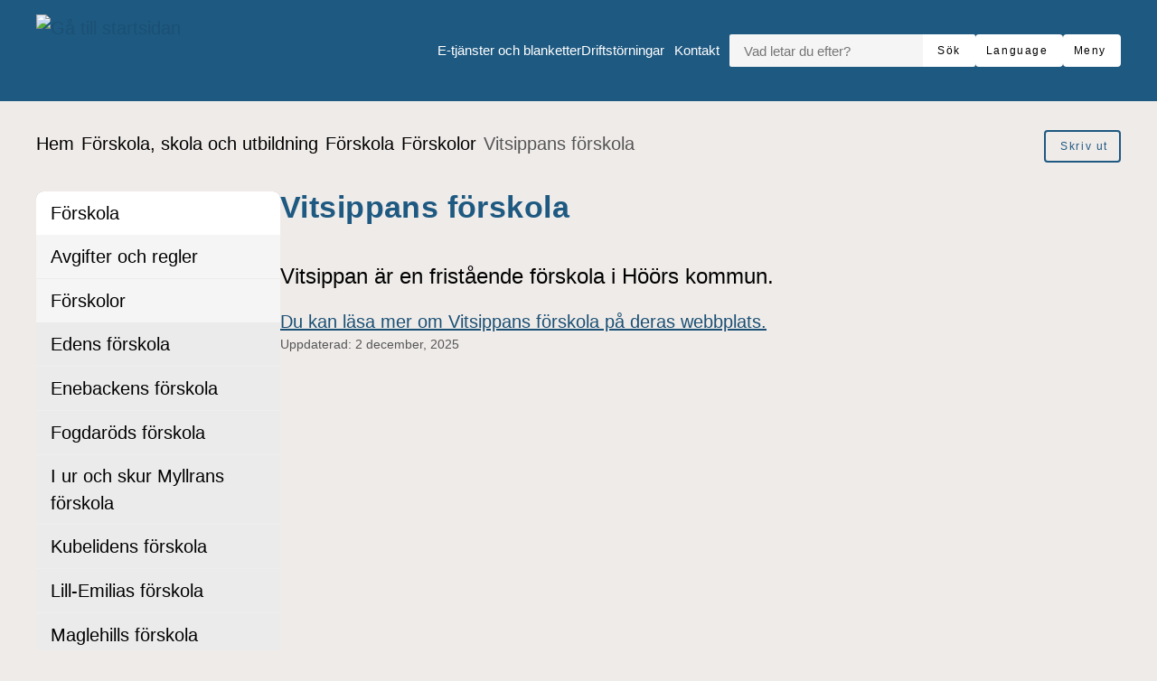

--- FILE ---
content_type: text/html; charset=UTF-8
request_url: https://www.hoor.se/utbildning-barnomsorg/forskola-och-barnomsorg/forskolor/vitsippans-forskola/
body_size: 20703
content:
<!DOCTYPE html>
<html lang="sv-SE">

<head>

    <meta charset="utf-8">
    <meta name="viewport" content="width=device-width, initial-scale=1.0">

    <meta name="pubdate" content="2019-12-05">
    <meta name="moddate" content="2025-12-02">

    <meta name="apple-mobile-web-app-capable" content="yes">
    <meta name="format-detection" content="telephone=yes">
    <meta name="HandheldFriendly" content="true">

    <script>
        var ajaxurl = 'https://www.hoor.se/wp-admin/admin-ajax.php';
    </script>

            <script type="application/ld+json">
        []
        </script>
    
    
    <title>Vitsippans förskola &mdash; Höörs kommun</title>

<!-- The SEO Framework av Sybre Waaijer -->
<link rel="canonical" href="https://www.hoor.se/utbildning-barnomsorg/forskola-och-barnomsorg/forskolor/vitsippans-forskola/">
<meta name="description" content="Vitsippan &auml;r en frist&aring;ende f&ouml;rskola i H&ouml;&ouml;rs kommun. Du kan l&auml;sa mer om Vitsippans f&ouml;rskola p&aring; deras webbplats.">
<meta property="og:type" content="website">
<meta property="og:locale" content="sv_SE">
<meta property="og:site_name" content="Höörs kommun">
<meta property="og:title" content="Vitsippans förskola &mdash; Höörs kommun">
<meta property="og:description" content="Vitsippan &auml;r en frist&aring;ende f&ouml;rskola i H&ouml;&ouml;rs kommun. Du kan l&auml;sa mer om Vitsippans f&ouml;rskola p&aring; deras webbplats.">
<meta property="og:url" content="https://www.hoor.se/utbildning-barnomsorg/forskola-och-barnomsorg/forskolor/vitsippans-forskola/">
<meta property="og:image" content="https://www.hoor.se/app/uploads/cropped-hoor-icon-1.png">
<meta property="og:image:width" content="512">
<meta property="og:image:height" content="512">
<meta name="twitter:card" content="summary_large_image">
<meta name="twitter:title" content="Vitsippans förskola &mdash; Höörs kommun">
<meta name="twitter:description" content="Vitsippan &auml;r en frist&aring;ende f&ouml;rskola i H&ouml;&ouml;rs kommun. Du kan l&auml;sa mer om Vitsippans f&ouml;rskola p&aring; deras webbplats.">
<meta name="twitter:image" content="https://www.hoor.se/app/uploads/cropped-hoor-icon-1.png">
<script type="application/ld+json">{"@context":"https://schema.org","@graph":[{"@type":"WebSite","@id":"https://www.hoor.se/#/schema/WebSite","url":"https://www.hoor.se/","name":"Höörs kommun","description":"Mitt i Skåne","inLanguage":"sv-SE","potentialAction":{"@type":"SearchAction","target":{"@type":"EntryPoint","urlTemplate":"https://www.hoor.se/search/{search_term_string}/"},"query-input":"required name=search_term_string"},"publisher":{"@type":"Organization","@id":"https://www.hoor.se/#/schema/Organization","name":"Höörs kommun","url":"https://www.hoor.se/","logo":{"@type":"ImageObject","url":"https://www.hoor.se/app/uploads/cropped-hoor-icon-1.png","contentUrl":"https://www.hoor.se/app/uploads/cropped-hoor-icon-1.png","width":512,"height":512,"contentSize":"35173"}}},{"@type":"WebPage","@id":"https://www.hoor.se/utbildning-barnomsorg/forskola-och-barnomsorg/forskolor/vitsippans-forskola/","url":"https://www.hoor.se/utbildning-barnomsorg/forskola-och-barnomsorg/forskolor/vitsippans-forskola/","name":"Vitsippans förskola &mdash; Höörs kommun","description":"Vitsippan &auml;r en frist&aring;ende f&ouml;rskola i H&ouml;&ouml;rs kommun. Du kan l&auml;sa mer om Vitsippans f&ouml;rskola p&aring; deras webbplats.","inLanguage":"sv-SE","isPartOf":{"@id":"https://www.hoor.se/#/schema/WebSite"},"breadcrumb":{"@type":"BreadcrumbList","@id":"https://www.hoor.se/#/schema/BreadcrumbList","itemListElement":[{"@type":"ListItem","position":1,"item":"https://www.hoor.se/","name":"Höörs kommun"},{"@type":"ListItem","position":2,"item":"https://www.hoor.se/utbildning-barnomsorg/","name":"Förskola, skola och utbildning"},{"@type":"ListItem","position":3,"item":"https://www.hoor.se/utbildning-barnomsorg/forskola-och-barnomsorg/","name":"Förskola"},{"@type":"ListItem","position":4,"item":"https://www.hoor.se/utbildning-barnomsorg/forskola-och-barnomsorg/forskolor/","name":"Förskolor"},{"@type":"ListItem","position":5,"name":"Vitsippans förskola"}]},"potentialAction":{"@type":"ReadAction","target":"https://www.hoor.se/utbildning-barnomsorg/forskola-och-barnomsorg/forskolor/vitsippans-forskola/"}}]}</script>
<!-- / The SEO Framework av Sybre Waaijer | 6.03ms meta | 0.48ms boot -->

<link rel='dns-prefetch' href='//www.hoor.se'>
<link rel='dns-prefetch' href='//cdn-eu.readspeaker.com'>
<link rel="alternate" type="application/rss+xml" title="Höörs kommun &raquo; Webbflöde" href="https://www.hoor.se/feed/">
<link rel='stylesheet' id='styleguide-css-css' href='https://www.hoor.se/app/themes/municipio/assets/dist/css/styleguide.ec26016c.css?ver=6.8.1' media='all'>
<link rel='stylesheet' id='municipio-css-css' href='https://www.hoor.se/app/themes/municipio/assets/dist/css/municipio.f3ea2097.css?ver=6.8.1' media='all'>
<link rel='stylesheet' id='wp-block-library-css' href='https://www.hoor.se/wp-includes/css/dist/block-library/style.min.css?ver=6.8.1' media='all'>
<style id='wp-block-library-theme-inline-css'>
.wp-block-audio :where(figcaption){color:#555;font-size:13px;text-align:center}.is-dark-theme .wp-block-audio :where(figcaption){color:#ffffffa6}.wp-block-audio{margin:0 0 1em}.wp-block-code{border:1px solid #ccc;border-radius:4px;font-family:Menlo,Consolas,monaco,monospace;padding:.8em 1em}.wp-block-embed :where(figcaption){color:#555;font-size:13px;text-align:center}.is-dark-theme .wp-block-embed :where(figcaption){color:#ffffffa6}.wp-block-embed{margin:0 0 1em}.blocks-gallery-caption{color:#555;font-size:13px;text-align:center}.is-dark-theme .blocks-gallery-caption{color:#ffffffa6}:root :where(.wp-block-image figcaption){color:#555;font-size:13px;text-align:center}.is-dark-theme :root :where(.wp-block-image figcaption){color:#ffffffa6}.wp-block-image{margin:0 0 1em}.wp-block-pullquote{border-bottom:4px solid;border-top:4px solid;color:currentColor;margin-bottom:1.75em}.wp-block-pullquote cite,.wp-block-pullquote footer,.wp-block-pullquote__citation{color:currentColor;font-size:.8125em;font-style:normal;text-transform:uppercase}.wp-block-quote{border-left:.25em solid;margin:0 0 1.75em;padding-left:1em}.wp-block-quote cite,.wp-block-quote footer{color:currentColor;font-size:.8125em;font-style:normal;position:relative}.wp-block-quote:where(.has-text-align-right){border-left:none;border-right:.25em solid;padding-left:0;padding-right:1em}.wp-block-quote:where(.has-text-align-center){border:none;padding-left:0}.wp-block-quote.is-large,.wp-block-quote.is-style-large,.wp-block-quote:where(.is-style-plain){border:none}.wp-block-search .wp-block-search__label{font-weight:700}.wp-block-search__button{border:1px solid #ccc;padding:.375em .625em}:where(.wp-block-group.has-background){padding:1.25em 2.375em}.wp-block-separator.has-css-opacity{opacity:.4}.wp-block-separator{border:none;border-bottom:2px solid;margin-left:auto;margin-right:auto}.wp-block-separator.has-alpha-channel-opacity{opacity:1}.wp-block-separator:not(.is-style-wide):not(.is-style-dots){width:100px}.wp-block-separator.has-background:not(.is-style-dots){border-bottom:none;height:1px}.wp-block-separator.has-background:not(.is-style-wide):not(.is-style-dots){height:2px}.wp-block-table{margin:0 0 1em}.wp-block-table td,.wp-block-table th{word-break:normal}.wp-block-table :where(figcaption){color:#555;font-size:13px;text-align:center}.is-dark-theme .wp-block-table :where(figcaption){color:#ffffffa6}.wp-block-video :where(figcaption){color:#555;font-size:13px;text-align:center}.is-dark-theme .wp-block-video :where(figcaption){color:#ffffffa6}.wp-block-video{margin:0 0 1em}:root :where(.wp-block-template-part.has-background){margin-bottom:0;margin-top:0;padding:1.25em 2.375em}
</style>
<style id='classic-theme-styles-inline-css'>
/*! This file is auto-generated */
.wp-block-button__link{color:#fff;background-color:#32373c;border-radius:9999px;box-shadow:none;text-decoration:none;padding:calc(.667em + 2px) calc(1.333em + 2px);font-size:1.125em}.wp-block-file__button{background:#32373c;color:#fff;text-decoration:none}
</style>
<style id='elasticpress-related-posts-style-inline-css'>
.editor-styles-wrapper .wp-block-elasticpress-related-posts ul,.wp-block-elasticpress-related-posts ul{list-style-type:none;padding:0}.editor-styles-wrapper .wp-block-elasticpress-related-posts ul li a>div{display:inline}

</style>
<style id='global-styles-inline-css'>
:root{--wp--preset--aspect-ratio--square: 1;--wp--preset--aspect-ratio--4-3: 4/3;--wp--preset--aspect-ratio--3-4: 3/4;--wp--preset--aspect-ratio--3-2: 3/2;--wp--preset--aspect-ratio--2-3: 2/3;--wp--preset--aspect-ratio--16-9: 16/9;--wp--preset--aspect-ratio--9-16: 9/16;--wp--preset--color--black: #000000;--wp--preset--color--cyan-bluish-gray: #abb8c3;--wp--preset--color--white: #ffffff;--wp--preset--color--pale-pink: #f78da7;--wp--preset--color--vivid-red: #cf2e2e;--wp--preset--color--luminous-vivid-orange: #ff6900;--wp--preset--color--luminous-vivid-amber: #fcb900;--wp--preset--color--light-green-cyan: #7bdcb5;--wp--preset--color--vivid-green-cyan: #00d084;--wp--preset--color--pale-cyan-blue: #8ed1fc;--wp--preset--color--vivid-cyan-blue: #0693e3;--wp--preset--color--vivid-purple: #9b51e0;--wp--preset--gradient--vivid-cyan-blue-to-vivid-purple: linear-gradient(135deg,rgba(6,147,227,1) 0%,rgb(155,81,224) 100%);--wp--preset--gradient--light-green-cyan-to-vivid-green-cyan: linear-gradient(135deg,rgb(122,220,180) 0%,rgb(0,208,130) 100%);--wp--preset--gradient--luminous-vivid-amber-to-luminous-vivid-orange: linear-gradient(135deg,rgba(252,185,0,1) 0%,rgba(255,105,0,1) 100%);--wp--preset--gradient--luminous-vivid-orange-to-vivid-red: linear-gradient(135deg,rgba(255,105,0,1) 0%,rgb(207,46,46) 100%);--wp--preset--gradient--very-light-gray-to-cyan-bluish-gray: linear-gradient(135deg,rgb(238,238,238) 0%,rgb(169,184,195) 100%);--wp--preset--gradient--cool-to-warm-spectrum: linear-gradient(135deg,rgb(74,234,220) 0%,rgb(151,120,209) 20%,rgb(207,42,186) 40%,rgb(238,44,130) 60%,rgb(251,105,98) 80%,rgb(254,248,76) 100%);--wp--preset--gradient--blush-light-purple: linear-gradient(135deg,rgb(255,206,236) 0%,rgb(152,150,240) 100%);--wp--preset--gradient--blush-bordeaux: linear-gradient(135deg,rgb(254,205,165) 0%,rgb(254,45,45) 50%,rgb(107,0,62) 100%);--wp--preset--gradient--luminous-dusk: linear-gradient(135deg,rgb(255,203,112) 0%,rgb(199,81,192) 50%,rgb(65,88,208) 100%);--wp--preset--gradient--pale-ocean: linear-gradient(135deg,rgb(255,245,203) 0%,rgb(182,227,212) 50%,rgb(51,167,181) 100%);--wp--preset--gradient--electric-grass: linear-gradient(135deg,rgb(202,248,128) 0%,rgb(113,206,126) 100%);--wp--preset--gradient--midnight: linear-gradient(135deg,rgb(2,3,129) 0%,rgb(40,116,252) 100%);--wp--preset--font-size--small: 13px;--wp--preset--font-size--medium: 20px;--wp--preset--font-size--large: 36px;--wp--preset--font-size--x-large: 42px;--wp--preset--spacing--20: 0.44rem;--wp--preset--spacing--30: 0.67rem;--wp--preset--spacing--40: 1rem;--wp--preset--spacing--50: 1.5rem;--wp--preset--spacing--60: 2.25rem;--wp--preset--spacing--70: 3.38rem;--wp--preset--spacing--80: 5.06rem;--wp--preset--shadow--natural: 6px 6px 9px rgba(0, 0, 0, 0.2);--wp--preset--shadow--deep: 12px 12px 50px rgba(0, 0, 0, 0.4);--wp--preset--shadow--sharp: 6px 6px 0px rgba(0, 0, 0, 0.2);--wp--preset--shadow--outlined: 6px 6px 0px -3px rgba(255, 255, 255, 1), 6px 6px rgba(0, 0, 0, 1);--wp--preset--shadow--crisp: 6px 6px 0px rgba(0, 0, 0, 1);}:where(.is-layout-flex){gap: 0.5em;}:where(.is-layout-grid){gap: 0.5em;}body .is-layout-flex{display: flex;}.is-layout-flex{flex-wrap: wrap;align-items: center;}.is-layout-flex > :is(*, div){margin: 0;}body .is-layout-grid{display: grid;}.is-layout-grid > :is(*, div){margin: 0;}:where(.wp-block-columns.is-layout-flex){gap: 2em;}:where(.wp-block-columns.is-layout-grid){gap: 2em;}:where(.wp-block-post-template.is-layout-flex){gap: 1.25em;}:where(.wp-block-post-template.is-layout-grid){gap: 1.25em;}.has-black-color{color: var(--wp--preset--color--black) !important;}.has-cyan-bluish-gray-color{color: var(--wp--preset--color--cyan-bluish-gray) !important;}.has-white-color{color: var(--wp--preset--color--white) !important;}.has-pale-pink-color{color: var(--wp--preset--color--pale-pink) !important;}.has-vivid-red-color{color: var(--wp--preset--color--vivid-red) !important;}.has-luminous-vivid-orange-color{color: var(--wp--preset--color--luminous-vivid-orange) !important;}.has-luminous-vivid-amber-color{color: var(--wp--preset--color--luminous-vivid-amber) !important;}.has-light-green-cyan-color{color: var(--wp--preset--color--light-green-cyan) !important;}.has-vivid-green-cyan-color{color: var(--wp--preset--color--vivid-green-cyan) !important;}.has-pale-cyan-blue-color{color: var(--wp--preset--color--pale-cyan-blue) !important;}.has-vivid-cyan-blue-color{color: var(--wp--preset--color--vivid-cyan-blue) !important;}.has-vivid-purple-color{color: var(--wp--preset--color--vivid-purple) !important;}.has-black-background-color{background-color: var(--wp--preset--color--black) !important;}.has-cyan-bluish-gray-background-color{background-color: var(--wp--preset--color--cyan-bluish-gray) !important;}.has-white-background-color{background-color: var(--wp--preset--color--white) !important;}.has-pale-pink-background-color{background-color: var(--wp--preset--color--pale-pink) !important;}.has-vivid-red-background-color{background-color: var(--wp--preset--color--vivid-red) !important;}.has-luminous-vivid-orange-background-color{background-color: var(--wp--preset--color--luminous-vivid-orange) !important;}.has-luminous-vivid-amber-background-color{background-color: var(--wp--preset--color--luminous-vivid-amber) !important;}.has-light-green-cyan-background-color{background-color: var(--wp--preset--color--light-green-cyan) !important;}.has-vivid-green-cyan-background-color{background-color: var(--wp--preset--color--vivid-green-cyan) !important;}.has-pale-cyan-blue-background-color{background-color: var(--wp--preset--color--pale-cyan-blue) !important;}.has-vivid-cyan-blue-background-color{background-color: var(--wp--preset--color--vivid-cyan-blue) !important;}.has-vivid-purple-background-color{background-color: var(--wp--preset--color--vivid-purple) !important;}.has-black-border-color{border-color: var(--wp--preset--color--black) !important;}.has-cyan-bluish-gray-border-color{border-color: var(--wp--preset--color--cyan-bluish-gray) !important;}.has-white-border-color{border-color: var(--wp--preset--color--white) !important;}.has-pale-pink-border-color{border-color: var(--wp--preset--color--pale-pink) !important;}.has-vivid-red-border-color{border-color: var(--wp--preset--color--vivid-red) !important;}.has-luminous-vivid-orange-border-color{border-color: var(--wp--preset--color--luminous-vivid-orange) !important;}.has-luminous-vivid-amber-border-color{border-color: var(--wp--preset--color--luminous-vivid-amber) !important;}.has-light-green-cyan-border-color{border-color: var(--wp--preset--color--light-green-cyan) !important;}.has-vivid-green-cyan-border-color{border-color: var(--wp--preset--color--vivid-green-cyan) !important;}.has-pale-cyan-blue-border-color{border-color: var(--wp--preset--color--pale-cyan-blue) !important;}.has-vivid-cyan-blue-border-color{border-color: var(--wp--preset--color--vivid-cyan-blue) !important;}.has-vivid-purple-border-color{border-color: var(--wp--preset--color--vivid-purple) !important;}.has-vivid-cyan-blue-to-vivid-purple-gradient-background{background: var(--wp--preset--gradient--vivid-cyan-blue-to-vivid-purple) !important;}.has-light-green-cyan-to-vivid-green-cyan-gradient-background{background: var(--wp--preset--gradient--light-green-cyan-to-vivid-green-cyan) !important;}.has-luminous-vivid-amber-to-luminous-vivid-orange-gradient-background{background: var(--wp--preset--gradient--luminous-vivid-amber-to-luminous-vivid-orange) !important;}.has-luminous-vivid-orange-to-vivid-red-gradient-background{background: var(--wp--preset--gradient--luminous-vivid-orange-to-vivid-red) !important;}.has-very-light-gray-to-cyan-bluish-gray-gradient-background{background: var(--wp--preset--gradient--very-light-gray-to-cyan-bluish-gray) !important;}.has-cool-to-warm-spectrum-gradient-background{background: var(--wp--preset--gradient--cool-to-warm-spectrum) !important;}.has-blush-light-purple-gradient-background{background: var(--wp--preset--gradient--blush-light-purple) !important;}.has-blush-bordeaux-gradient-background{background: var(--wp--preset--gradient--blush-bordeaux) !important;}.has-luminous-dusk-gradient-background{background: var(--wp--preset--gradient--luminous-dusk) !important;}.has-pale-ocean-gradient-background{background: var(--wp--preset--gradient--pale-ocean) !important;}.has-electric-grass-gradient-background{background: var(--wp--preset--gradient--electric-grass) !important;}.has-midnight-gradient-background{background: var(--wp--preset--gradient--midnight) !important;}.has-small-font-size{font-size: var(--wp--preset--font-size--small) !important;}.has-medium-font-size{font-size: var(--wp--preset--font-size--medium) !important;}.has-large-font-size{font-size: var(--wp--preset--font-size--large) !important;}.has-x-large-font-size{font-size: var(--wp--preset--font-size--x-large) !important;}
:where(.wp-block-post-template.is-layout-flex){gap: 1.25em;}:where(.wp-block-post-template.is-layout-grid){gap: 1.25em;}
:where(.wp-block-columns.is-layout-flex){gap: 2em;}:where(.wp-block-columns.is-layout-grid){gap: 2em;}
:root :where(.wp-block-pullquote){font-size: 1.5em;line-height: 1.6;}
</style>
<link rel='stylesheet' id='municipio-extended-css' href='https://www.hoor.se/app/mu-plugins/municipio-extended/dist/assets/index.css?ver=1757522240' media='all'>
<link rel='stylesheet' id='elasticpress-autosuggest-css' href='https://www.hoor.se/app/plugins/elasticpress/dist/css/autosuggest-styles.css?ver=d87f34a78edccbda21b1' media='all'>
<link rel='stylesheet' id='elasticpress-facets-css' href='https://www.hoor.se/app/plugins/elasticpress/dist/css/facets-styles.css?ver=5797fb4036fc4007a87a' media='all'>
<link rel='stylesheet' id='event-integration-css' href='https://www.hoor.se/app/plugins/api-event-manager-integration/dist/css/event-manager-integration.767a9863.css?ver=6.8.1' media='all'>
<link rel='stylesheet' id='modularity-css' href='https://www.hoor.se/app/mu-plugins/modularity/dist/css/modularity.85337290.css?ver=6.8.1' media='all'>
<script src="https://www.hoor.se/app/themes/municipio/assets/dist/js/styleguide.48a3b9d55c32082af2b5.js?ver=6.8.1" id="styleguide-js-js"></script>
<script src="https://www.hoor.se/wp-includes/js/jquery/jquery.min.js?ver=3.7.1" id="jquery-core-js"></script>
<script id="wp-api-request-js-extra">
var wpApiSettings = {"root":"https:\/\/www.hoor.se\/wp-json\/","nonce":"f3aee3aa35","versionString":"wp\/v2\/"};
</script>
<script src="https://www.hoor.se/wp-includes/js/api-request.min.js?ver=6.8.1" id="wp-api-request-js"></script>
<script id="municipio-js-js-extra">
var likeButtonData = {"ajax_url":"https:\/\/www.hoor.se\/wp-admin\/admin-ajax.php","nonce":"52ce2eccfc"};
</script>
<script src="https://www.hoor.se/app/themes/municipio/assets/dist/js/municipio.e9a2b10364f8a84f4dd4.js?ver=6.8.1" id="municipio-js-js"></script>
<script src="https://www.hoor.se/app/themes/municipio/assets/dist/js/pdf.600ac872fd853b51cd47.js?ver=6.8.1" id="pdf-js-js"></script>
    <script>
      var _paq = window._paq = window._paq || [];
      _paq.push(['requireCookieConsent']);
      _paq.push(['disableCookies']);
      _paq.push(['forgetCookieConsentGiven']);
    </script>
  <style>@font-face{font-family:'opensans-italic-variablefont_wdthwght';src: url('https://www.hoor.se/app/uploads/opensans-italic-variablefont_wdthwght.woff2') format('woff2');}@font-face{font-family:'opensans-variablefont_wdthwght';src: url('https://www.hoor.se/app/uploads/opensans-variablefont_wdthwght.woff2') format('woff2');}</style>      <!-- Matomo Tag Manager -->
      <script>
        var _mtm = window._mtm = window._mtm || [];
        _mtm.push({'mtm.startTime': (new Date().getTime()), 'event': 'mtm.Start'});
        (function() {
          var d=document, g=d.createElement('script'), s=d.getElementsByTagName('script')[0];
          g.async=true;
          g.src='https://insights.analys.cloud/js/container_' + 'z0k5A5SK' + '.js';
          s.parentNode.insertBefore(g,s);
        })();
      </script>
      <!-- End Matomo Tag Manager -->
      <link rel="icon" href="https://www.hoor.se/app/uploads/favicon.ico" type="image/x-icon">
<link rel="apple-touch-icon-precomposed" href="https://www.hoor.se/app/uploads/icon-152x152-1.png">
<meta name="msapplication-TileColor" content="#e2231b">
<meta name="msapplication-TileImage" content="https://www.hoor.se/app/uploads/icon-144x144-1.png">
<link rel="icon" href="https://www.hoor.se/app/uploads/cropped-hoor-icon-1-32x32.png" sizes="32x32">
<link rel="icon" href="https://www.hoor.se/app/uploads/cropped-hoor-icon-1-192x192.png" sizes="192x192">
<link rel="apple-touch-icon" href="https://www.hoor.se/app/uploads/cropped-hoor-icon-1-180x180.png">
<meta name="msapplication-TileImage" content="https://www.hoor.se/app/uploads/cropped-hoor-icon-1-270x270.png">
<style id="kirki-inline-styles">:root{--color-primary:#1e5981;--color-primary-dark:#4f4f4f;--color-primary-light:#edeef0;--color-primary-contrasting:#ffffff;--color-secondary:#51a5dc;--color-secondary-dark:#173b51;--color-secondary-light:#efebe9;--color-secondary-contrasting:#000000;--color-background:#efebe9;--color-background-complementary:#ffffff;--color-background-card:#ffffff;--color-border-card:#ffffff;--color-base:#000000;--text-secondary:#ffffff;--text-disabled:#000000;--color-border-divider:rgba(0,0,0,0.1);--color-border-outline:rgba(0,0,0,0.1);--color-border-input:#0000000a;--color-link:#1b5074;--color-link-hover:#173b51;--color-link-active:#1b5074;--color-link-visited:#173b51;--color-link-visited-hover:#1b5074;--color-alpha:rgba(0,0,0,0.55);--color-alpha-contrasting:rgb(255,255,255);--color-success:rgba(128, 214, 66, 0.3);--color-success-dark:rgba(128, 214, 66, 0.4);--color-success-light:rgba(128, 214, 66, 0.15);--color-success-contrasting:#000000;--color-danger:#bd2d35;--color-danger-dark:#d73740;--color-danger-light:#bd2d35;--color-danger-contrasting:#000000;--color-warning:rgba(240, 188, 34, 0.4);--color-warning-dark:rgba(240, 188, 34, 0.5);--color-warning-light:rgba(240, 188, 34, 0.25);--color-warning-contrasting:#000000;--color-info:#9bbed2;--color-info-dark:#3d3d3d;--color-info-light:#3d3d3d;--color-info-contrasting:#000000;--color-complementary:#165b15;--color-complementary-light:#a8d2ed;--color-complementary-lighter:#f5e4e3;--color-complementary-lightest:#faeeec;--color-default:#f5f5f5;--color-black:#000000;--color-darkest:#3d3d3d;--color-darker:#565656;--color-dark:#707070;--color-light:#a3a3a3;--color-lighter:#e5e5e5;--color-lightest:#fcfcfc;--color-white:#ffffff;--font-size-base:20px;--font-family-base:opensans-variablefont_wdthwght, sans-serif;font-weight:500;--line-height-base:1.5;--text-transform-base:none;--font-family-heading:opensans-variablefont_wdthwght, sans-serif;--text-transform-heading:none;--line-height-heading:1.33;--letter-spacing-heading:.0125em;--font-family-bold:opensans-variablefont_wdthwght, sans-serif;--font-family-italic:opensans-italic-variablefont_wdthwght, sans-serif;--h1-font-size:2.1rem;--h1-font-family:opensans-variablefont_wdthwght, sans-serif;--h1-line-height:1.25;--h2-font-size:1rem;--h2-font-family:opensans-variablefont_wdthwght, sans-serif;--h3-font-size:0.9rem;--h3-font-family:opensans-variablefont_wdthwght, sans-serif;--h4-font-size:0.8rem;--h4-font-family:opensans-variablefont_wdthwght, sans-serif;--h5-font-size:0.8rem;--h5-font-family:opensans-variablefont_wdthwght, sans-serif;--h6-font-size:0.8rem;--h6-font-family:opensans-variablefont_wdthwght, sans-serif;--lead-font-family:opensans-variablefont_wdthwght, sans-serif;--lead-font-size:1.5rem;--lead-line-height:1.625;--lead-text-transform:1.625;--body-font-size:0.8rem;--body-line-height:1.625;--button-font-size:0.8rem;--button-line-height:1;--button-text-transform:none;--caption-font-size:0.7rem;--caption-line-height:1.25;--meta-font-size:0.6rem;--meta-line-height:1.625;--meta-text-transform:1.625;--border-width-divider:1px;--border-width-hightlight:4px;--border-width-card:0px;--border-width-outline:1px;--border-width-button:2px;--border-width-input:1px;--radius-xs:2px;--radius-sm:4px;--radius-md:8px;--radius-lg:8px;--o-grid-gap:5;--drop-shadow-amount:0;--detail-shadow-amount:0;--drop-shadow-color:rgba(0,0,0,0.3);--c-header-logotype-height:10;--c-button-secondary-color:#d7ccc8;--c-button-secondary-color-contrasting:#000000;--c-button-color:#ffffff;--c-button-color-contrasting:#000;--c-slider-gap:2;--c-slider-padding:6;--c-slider-item-font-size-base:16px;--c-slider-item-font-weight-base:400;--c-slider-item-font-family-base:Roboto;--c-slider-item-font-size-heading:1.6rem;--c-slider-item-font-weight-heading:400;--c-slider-item-font-family-heading:Roboto;--c-footer-padding:7;--c-footer-height-logotype:10;--c-footer-color-text:#ffffff;--c-footer-subfooter-color-background:#fff;--c-footer-subfooter-color-text:#000;--c-footer-subfooter-color-separator:#A3A3A3;--c-footer-subfooter-height-logotype:6;--c-footer-subfooter-padding:3;--c-footer-subfooter-flex-direction:row;--c-footer-subfooter-alignment:flex-end;--c-divider-thickness:1px;--c-divider-color-divider:#707070;--c-divider-title-background:#fff;--c-divider-title-border-color:#707070;--c-divider-title-border-radius:0px;--c-divider-title-border-width:1px;--container-width-content:704px;--container-width:1280px;}.s-nav-sidebar{--c-nav-v-color-contrasting:#000000;--c-nav-v-background-active:rgba(0,0,0,.04);--c-nav-v-color-contrasting-active:#000000;--c-nav-v-background-expanded:rgba(0,0,0,.04);--c-nav-v-divider-color:#eeeeee;}.s-nav-drawer{--c-nav-v-color-contrasting:#000000;--c-nav-v-background-active:#2f587e;--c-nav-v-color-contrasting-active:#ffffff;--c-nav-v-background-expanded:rgba(0, 0, 0, 0.05);--c-nav-v-divider-color:rgba(255, 255, 255, 0.05);}.s-drawer-menu{--c-button-default-color:#000000;}.s-nav-drawer-secondary{--c-nav-v-color-contrasting:#000000;--c-nav-v-background-active:rgba(0,0,0, 0.05);--c-nav-v-color-contrasting-active:#000000;--c-nav-v-background-expanded:rgba(255,255,255,.04);--c-nav-v-divider-color:rgba(0,0,0, 0.3);}.s-nav-primary{--c-nav-v-color-contrasting:#000000;--c-nav-v-background-active:rgba(255, 255, 255, 0);--c-nav-v-color-contrasting-active:#090909;--c-nav-h-color-contrasting:#ecf2fb;--c-nav-h-background-active:rgba(255, 255, 255, 0);--c-nav-h-color-contrasting-active:#090909;}.s-nav-language{--c-nav-v-color-contrasting:#000000;--c-nav-v-color-contrasting-active:#000000;}.s-nav-floating{--c-nav-v-color-contrasting:#000000;--c-nav-v-color-contrasting-active:#000000;}.c-footer{background:#1e5981;background-color:#1e5981;background-repeat:repeat;background-position:center center;background-attachment:scroll;-webkit-background-size:cover;-moz-background-size:cover;-ms-background-size:cover;-o-background-size:cover;background-size:cover;}
                :root{
                    --h2-font-weight : 600; --h3-font-weight : 500; --lead-font-weight : 500;
                }/* cyrillic-ext */
@font-face {
  font-family: 'Roboto';
  font-style: normal;
  font-weight: 400;
  font-stretch: 100%;
  font-display: swap;
  src: url(https://www.hoor.se/app/fonts/roboto/KFOMCnqEu92Fr1ME7kSn66aGLdTylUAMQXC89YmC2DPNWubEbVmZiArmlw.woff2) format('woff2');
  unicode-range: U+0460-052F, U+1C80-1C8A, U+20B4, U+2DE0-2DFF, U+A640-A69F, U+FE2E-FE2F;
}
/* cyrillic */
@font-face {
  font-family: 'Roboto';
  font-style: normal;
  font-weight: 400;
  font-stretch: 100%;
  font-display: swap;
  src: url(https://www.hoor.se/app/fonts/roboto/KFOMCnqEu92Fr1ME7kSn66aGLdTylUAMQXC89YmC2DPNWubEbVmQiArmlw.woff2) format('woff2');
  unicode-range: U+0301, U+0400-045F, U+0490-0491, U+04B0-04B1, U+2116;
}
/* greek-ext */
@font-face {
  font-family: 'Roboto';
  font-style: normal;
  font-weight: 400;
  font-stretch: 100%;
  font-display: swap;
  src: url(https://www.hoor.se/app/fonts/roboto/KFOMCnqEu92Fr1ME7kSn66aGLdTylUAMQXC89YmC2DPNWubEbVmYiArmlw.woff2) format('woff2');
  unicode-range: U+1F00-1FFF;
}
/* greek */
@font-face {
  font-family: 'Roboto';
  font-style: normal;
  font-weight: 400;
  font-stretch: 100%;
  font-display: swap;
  src: url(https://www.hoor.se/app/fonts/roboto/KFOMCnqEu92Fr1ME7kSn66aGLdTylUAMQXC89YmC2DPNWubEbVmXiArmlw.woff2) format('woff2');
  unicode-range: U+0370-0377, U+037A-037F, U+0384-038A, U+038C, U+038E-03A1, U+03A3-03FF;
}
/* math */
@font-face {
  font-family: 'Roboto';
  font-style: normal;
  font-weight: 400;
  font-stretch: 100%;
  font-display: swap;
  src: url(https://www.hoor.se/app/fonts/roboto/KFOMCnqEu92Fr1ME7kSn66aGLdTylUAMQXC89YmC2DPNWubEbVnoiArmlw.woff2) format('woff2');
  unicode-range: U+0302-0303, U+0305, U+0307-0308, U+0310, U+0312, U+0315, U+031A, U+0326-0327, U+032C, U+032F-0330, U+0332-0333, U+0338, U+033A, U+0346, U+034D, U+0391-03A1, U+03A3-03A9, U+03B1-03C9, U+03D1, U+03D5-03D6, U+03F0-03F1, U+03F4-03F5, U+2016-2017, U+2034-2038, U+203C, U+2040, U+2043, U+2047, U+2050, U+2057, U+205F, U+2070-2071, U+2074-208E, U+2090-209C, U+20D0-20DC, U+20E1, U+20E5-20EF, U+2100-2112, U+2114-2115, U+2117-2121, U+2123-214F, U+2190, U+2192, U+2194-21AE, U+21B0-21E5, U+21F1-21F2, U+21F4-2211, U+2213-2214, U+2216-22FF, U+2308-230B, U+2310, U+2319, U+231C-2321, U+2336-237A, U+237C, U+2395, U+239B-23B7, U+23D0, U+23DC-23E1, U+2474-2475, U+25AF, U+25B3, U+25B7, U+25BD, U+25C1, U+25CA, U+25CC, U+25FB, U+266D-266F, U+27C0-27FF, U+2900-2AFF, U+2B0E-2B11, U+2B30-2B4C, U+2BFE, U+3030, U+FF5B, U+FF5D, U+1D400-1D7FF, U+1EE00-1EEFF;
}
/* symbols */
@font-face {
  font-family: 'Roboto';
  font-style: normal;
  font-weight: 400;
  font-stretch: 100%;
  font-display: swap;
  src: url(https://www.hoor.se/app/fonts/roboto/KFOMCnqEu92Fr1ME7kSn66aGLdTylUAMQXC89YmC2DPNWubEbVn6iArmlw.woff2) format('woff2');
  unicode-range: U+0001-000C, U+000E-001F, U+007F-009F, U+20DD-20E0, U+20E2-20E4, U+2150-218F, U+2190, U+2192, U+2194-2199, U+21AF, U+21E6-21F0, U+21F3, U+2218-2219, U+2299, U+22C4-22C6, U+2300-243F, U+2440-244A, U+2460-24FF, U+25A0-27BF, U+2800-28FF, U+2921-2922, U+2981, U+29BF, U+29EB, U+2B00-2BFF, U+4DC0-4DFF, U+FFF9-FFFB, U+10140-1018E, U+10190-1019C, U+101A0, U+101D0-101FD, U+102E0-102FB, U+10E60-10E7E, U+1D2C0-1D2D3, U+1D2E0-1D37F, U+1F000-1F0FF, U+1F100-1F1AD, U+1F1E6-1F1FF, U+1F30D-1F30F, U+1F315, U+1F31C, U+1F31E, U+1F320-1F32C, U+1F336, U+1F378, U+1F37D, U+1F382, U+1F393-1F39F, U+1F3A7-1F3A8, U+1F3AC-1F3AF, U+1F3C2, U+1F3C4-1F3C6, U+1F3CA-1F3CE, U+1F3D4-1F3E0, U+1F3ED, U+1F3F1-1F3F3, U+1F3F5-1F3F7, U+1F408, U+1F415, U+1F41F, U+1F426, U+1F43F, U+1F441-1F442, U+1F444, U+1F446-1F449, U+1F44C-1F44E, U+1F453, U+1F46A, U+1F47D, U+1F4A3, U+1F4B0, U+1F4B3, U+1F4B9, U+1F4BB, U+1F4BF, U+1F4C8-1F4CB, U+1F4D6, U+1F4DA, U+1F4DF, U+1F4E3-1F4E6, U+1F4EA-1F4ED, U+1F4F7, U+1F4F9-1F4FB, U+1F4FD-1F4FE, U+1F503, U+1F507-1F50B, U+1F50D, U+1F512-1F513, U+1F53E-1F54A, U+1F54F-1F5FA, U+1F610, U+1F650-1F67F, U+1F687, U+1F68D, U+1F691, U+1F694, U+1F698, U+1F6AD, U+1F6B2, U+1F6B9-1F6BA, U+1F6BC, U+1F6C6-1F6CF, U+1F6D3-1F6D7, U+1F6E0-1F6EA, U+1F6F0-1F6F3, U+1F6F7-1F6FC, U+1F700-1F7FF, U+1F800-1F80B, U+1F810-1F847, U+1F850-1F859, U+1F860-1F887, U+1F890-1F8AD, U+1F8B0-1F8BB, U+1F8C0-1F8C1, U+1F900-1F90B, U+1F93B, U+1F946, U+1F984, U+1F996, U+1F9E9, U+1FA00-1FA6F, U+1FA70-1FA7C, U+1FA80-1FA89, U+1FA8F-1FAC6, U+1FACE-1FADC, U+1FADF-1FAE9, U+1FAF0-1FAF8, U+1FB00-1FBFF;
}
/* vietnamese */
@font-face {
  font-family: 'Roboto';
  font-style: normal;
  font-weight: 400;
  font-stretch: 100%;
  font-display: swap;
  src: url(https://www.hoor.se/app/fonts/roboto/KFOMCnqEu92Fr1ME7kSn66aGLdTylUAMQXC89YmC2DPNWubEbVmbiArmlw.woff2) format('woff2');
  unicode-range: U+0102-0103, U+0110-0111, U+0128-0129, U+0168-0169, U+01A0-01A1, U+01AF-01B0, U+0300-0301, U+0303-0304, U+0308-0309, U+0323, U+0329, U+1EA0-1EF9, U+20AB;
}
/* latin-ext */
@font-face {
  font-family: 'Roboto';
  font-style: normal;
  font-weight: 400;
  font-stretch: 100%;
  font-display: swap;
  src: url(https://www.hoor.se/app/fonts/roboto/KFOMCnqEu92Fr1ME7kSn66aGLdTylUAMQXC89YmC2DPNWubEbVmaiArmlw.woff2) format('woff2');
  unicode-range: U+0100-02BA, U+02BD-02C5, U+02C7-02CC, U+02CE-02D7, U+02DD-02FF, U+0304, U+0308, U+0329, U+1D00-1DBF, U+1E00-1E9F, U+1EF2-1EFF, U+2020, U+20A0-20AB, U+20AD-20C0, U+2113, U+2C60-2C7F, U+A720-A7FF;
}
/* latin */
@font-face {
  font-family: 'Roboto';
  font-style: normal;
  font-weight: 400;
  font-stretch: 100%;
  font-display: swap;
  src: url(https://www.hoor.se/app/fonts/roboto/KFOMCnqEu92Fr1ME7kSn66aGLdTylUAMQXC89YmC2DPNWubEbVmUiAo.woff2) format('woff2');
  unicode-range: U+0000-00FF, U+0131, U+0152-0153, U+02BB-02BC, U+02C6, U+02DA, U+02DC, U+0304, U+0308, U+0329, U+2000-206F, U+20AC, U+2122, U+2191, U+2193, U+2212, U+2215, U+FEFF, U+FFFD;
}/* cyrillic-ext */
@font-face {
  font-family: 'Roboto';
  font-style: normal;
  font-weight: 400;
  font-stretch: 100%;
  font-display: swap;
  src: url(https://www.hoor.se/app/fonts/roboto/KFOMCnqEu92Fr1ME7kSn66aGLdTylUAMQXC89YmC2DPNWubEbVmZiArmlw.woff2) format('woff2');
  unicode-range: U+0460-052F, U+1C80-1C8A, U+20B4, U+2DE0-2DFF, U+A640-A69F, U+FE2E-FE2F;
}
/* cyrillic */
@font-face {
  font-family: 'Roboto';
  font-style: normal;
  font-weight: 400;
  font-stretch: 100%;
  font-display: swap;
  src: url(https://www.hoor.se/app/fonts/roboto/KFOMCnqEu92Fr1ME7kSn66aGLdTylUAMQXC89YmC2DPNWubEbVmQiArmlw.woff2) format('woff2');
  unicode-range: U+0301, U+0400-045F, U+0490-0491, U+04B0-04B1, U+2116;
}
/* greek-ext */
@font-face {
  font-family: 'Roboto';
  font-style: normal;
  font-weight: 400;
  font-stretch: 100%;
  font-display: swap;
  src: url(https://www.hoor.se/app/fonts/roboto/KFOMCnqEu92Fr1ME7kSn66aGLdTylUAMQXC89YmC2DPNWubEbVmYiArmlw.woff2) format('woff2');
  unicode-range: U+1F00-1FFF;
}
/* greek */
@font-face {
  font-family: 'Roboto';
  font-style: normal;
  font-weight: 400;
  font-stretch: 100%;
  font-display: swap;
  src: url(https://www.hoor.se/app/fonts/roboto/KFOMCnqEu92Fr1ME7kSn66aGLdTylUAMQXC89YmC2DPNWubEbVmXiArmlw.woff2) format('woff2');
  unicode-range: U+0370-0377, U+037A-037F, U+0384-038A, U+038C, U+038E-03A1, U+03A3-03FF;
}
/* math */
@font-face {
  font-family: 'Roboto';
  font-style: normal;
  font-weight: 400;
  font-stretch: 100%;
  font-display: swap;
  src: url(https://www.hoor.se/app/fonts/roboto/KFOMCnqEu92Fr1ME7kSn66aGLdTylUAMQXC89YmC2DPNWubEbVnoiArmlw.woff2) format('woff2');
  unicode-range: U+0302-0303, U+0305, U+0307-0308, U+0310, U+0312, U+0315, U+031A, U+0326-0327, U+032C, U+032F-0330, U+0332-0333, U+0338, U+033A, U+0346, U+034D, U+0391-03A1, U+03A3-03A9, U+03B1-03C9, U+03D1, U+03D5-03D6, U+03F0-03F1, U+03F4-03F5, U+2016-2017, U+2034-2038, U+203C, U+2040, U+2043, U+2047, U+2050, U+2057, U+205F, U+2070-2071, U+2074-208E, U+2090-209C, U+20D0-20DC, U+20E1, U+20E5-20EF, U+2100-2112, U+2114-2115, U+2117-2121, U+2123-214F, U+2190, U+2192, U+2194-21AE, U+21B0-21E5, U+21F1-21F2, U+21F4-2211, U+2213-2214, U+2216-22FF, U+2308-230B, U+2310, U+2319, U+231C-2321, U+2336-237A, U+237C, U+2395, U+239B-23B7, U+23D0, U+23DC-23E1, U+2474-2475, U+25AF, U+25B3, U+25B7, U+25BD, U+25C1, U+25CA, U+25CC, U+25FB, U+266D-266F, U+27C0-27FF, U+2900-2AFF, U+2B0E-2B11, U+2B30-2B4C, U+2BFE, U+3030, U+FF5B, U+FF5D, U+1D400-1D7FF, U+1EE00-1EEFF;
}
/* symbols */
@font-face {
  font-family: 'Roboto';
  font-style: normal;
  font-weight: 400;
  font-stretch: 100%;
  font-display: swap;
  src: url(https://www.hoor.se/app/fonts/roboto/KFOMCnqEu92Fr1ME7kSn66aGLdTylUAMQXC89YmC2DPNWubEbVn6iArmlw.woff2) format('woff2');
  unicode-range: U+0001-000C, U+000E-001F, U+007F-009F, U+20DD-20E0, U+20E2-20E4, U+2150-218F, U+2190, U+2192, U+2194-2199, U+21AF, U+21E6-21F0, U+21F3, U+2218-2219, U+2299, U+22C4-22C6, U+2300-243F, U+2440-244A, U+2460-24FF, U+25A0-27BF, U+2800-28FF, U+2921-2922, U+2981, U+29BF, U+29EB, U+2B00-2BFF, U+4DC0-4DFF, U+FFF9-FFFB, U+10140-1018E, U+10190-1019C, U+101A0, U+101D0-101FD, U+102E0-102FB, U+10E60-10E7E, U+1D2C0-1D2D3, U+1D2E0-1D37F, U+1F000-1F0FF, U+1F100-1F1AD, U+1F1E6-1F1FF, U+1F30D-1F30F, U+1F315, U+1F31C, U+1F31E, U+1F320-1F32C, U+1F336, U+1F378, U+1F37D, U+1F382, U+1F393-1F39F, U+1F3A7-1F3A8, U+1F3AC-1F3AF, U+1F3C2, U+1F3C4-1F3C6, U+1F3CA-1F3CE, U+1F3D4-1F3E0, U+1F3ED, U+1F3F1-1F3F3, U+1F3F5-1F3F7, U+1F408, U+1F415, U+1F41F, U+1F426, U+1F43F, U+1F441-1F442, U+1F444, U+1F446-1F449, U+1F44C-1F44E, U+1F453, U+1F46A, U+1F47D, U+1F4A3, U+1F4B0, U+1F4B3, U+1F4B9, U+1F4BB, U+1F4BF, U+1F4C8-1F4CB, U+1F4D6, U+1F4DA, U+1F4DF, U+1F4E3-1F4E6, U+1F4EA-1F4ED, U+1F4F7, U+1F4F9-1F4FB, U+1F4FD-1F4FE, U+1F503, U+1F507-1F50B, U+1F50D, U+1F512-1F513, U+1F53E-1F54A, U+1F54F-1F5FA, U+1F610, U+1F650-1F67F, U+1F687, U+1F68D, U+1F691, U+1F694, U+1F698, U+1F6AD, U+1F6B2, U+1F6B9-1F6BA, U+1F6BC, U+1F6C6-1F6CF, U+1F6D3-1F6D7, U+1F6E0-1F6EA, U+1F6F0-1F6F3, U+1F6F7-1F6FC, U+1F700-1F7FF, U+1F800-1F80B, U+1F810-1F847, U+1F850-1F859, U+1F860-1F887, U+1F890-1F8AD, U+1F8B0-1F8BB, U+1F8C0-1F8C1, U+1F900-1F90B, U+1F93B, U+1F946, U+1F984, U+1F996, U+1F9E9, U+1FA00-1FA6F, U+1FA70-1FA7C, U+1FA80-1FA89, U+1FA8F-1FAC6, U+1FACE-1FADC, U+1FADF-1FAE9, U+1FAF0-1FAF8, U+1FB00-1FBFF;
}
/* vietnamese */
@font-face {
  font-family: 'Roboto';
  font-style: normal;
  font-weight: 400;
  font-stretch: 100%;
  font-display: swap;
  src: url(https://www.hoor.se/app/fonts/roboto/KFOMCnqEu92Fr1ME7kSn66aGLdTylUAMQXC89YmC2DPNWubEbVmbiArmlw.woff2) format('woff2');
  unicode-range: U+0102-0103, U+0110-0111, U+0128-0129, U+0168-0169, U+01A0-01A1, U+01AF-01B0, U+0300-0301, U+0303-0304, U+0308-0309, U+0323, U+0329, U+1EA0-1EF9, U+20AB;
}
/* latin-ext */
@font-face {
  font-family: 'Roboto';
  font-style: normal;
  font-weight: 400;
  font-stretch: 100%;
  font-display: swap;
  src: url(https://www.hoor.se/app/fonts/roboto/KFOMCnqEu92Fr1ME7kSn66aGLdTylUAMQXC89YmC2DPNWubEbVmaiArmlw.woff2) format('woff2');
  unicode-range: U+0100-02BA, U+02BD-02C5, U+02C7-02CC, U+02CE-02D7, U+02DD-02FF, U+0304, U+0308, U+0329, U+1D00-1DBF, U+1E00-1E9F, U+1EF2-1EFF, U+2020, U+20A0-20AB, U+20AD-20C0, U+2113, U+2C60-2C7F, U+A720-A7FF;
}
/* latin */
@font-face {
  font-family: 'Roboto';
  font-style: normal;
  font-weight: 400;
  font-stretch: 100%;
  font-display: swap;
  src: url(https://www.hoor.se/app/fonts/roboto/KFOMCnqEu92Fr1ME7kSn66aGLdTylUAMQXC89YmC2DPNWubEbVmUiAo.woff2) format('woff2');
  unicode-range: U+0000-00FF, U+0131, U+0152-0153, U+02BB-02BC, U+02C6, U+02DA, U+02DC, U+0304, U+0308, U+0329, U+2000-206F, U+20AC, U+2122, U+2191, U+2193, U+2212, U+2215, U+FEFF, U+FFFD;
}/* cyrillic-ext */
@font-face {
  font-family: 'Roboto';
  font-style: normal;
  font-weight: 400;
  font-stretch: 100%;
  font-display: swap;
  src: url(https://www.hoor.se/app/fonts/roboto/KFOMCnqEu92Fr1ME7kSn66aGLdTylUAMQXC89YmC2DPNWubEbVmZiArmlw.woff2) format('woff2');
  unicode-range: U+0460-052F, U+1C80-1C8A, U+20B4, U+2DE0-2DFF, U+A640-A69F, U+FE2E-FE2F;
}
/* cyrillic */
@font-face {
  font-family: 'Roboto';
  font-style: normal;
  font-weight: 400;
  font-stretch: 100%;
  font-display: swap;
  src: url(https://www.hoor.se/app/fonts/roboto/KFOMCnqEu92Fr1ME7kSn66aGLdTylUAMQXC89YmC2DPNWubEbVmQiArmlw.woff2) format('woff2');
  unicode-range: U+0301, U+0400-045F, U+0490-0491, U+04B0-04B1, U+2116;
}
/* greek-ext */
@font-face {
  font-family: 'Roboto';
  font-style: normal;
  font-weight: 400;
  font-stretch: 100%;
  font-display: swap;
  src: url(https://www.hoor.se/app/fonts/roboto/KFOMCnqEu92Fr1ME7kSn66aGLdTylUAMQXC89YmC2DPNWubEbVmYiArmlw.woff2) format('woff2');
  unicode-range: U+1F00-1FFF;
}
/* greek */
@font-face {
  font-family: 'Roboto';
  font-style: normal;
  font-weight: 400;
  font-stretch: 100%;
  font-display: swap;
  src: url(https://www.hoor.se/app/fonts/roboto/KFOMCnqEu92Fr1ME7kSn66aGLdTylUAMQXC89YmC2DPNWubEbVmXiArmlw.woff2) format('woff2');
  unicode-range: U+0370-0377, U+037A-037F, U+0384-038A, U+038C, U+038E-03A1, U+03A3-03FF;
}
/* math */
@font-face {
  font-family: 'Roboto';
  font-style: normal;
  font-weight: 400;
  font-stretch: 100%;
  font-display: swap;
  src: url(https://www.hoor.se/app/fonts/roboto/KFOMCnqEu92Fr1ME7kSn66aGLdTylUAMQXC89YmC2DPNWubEbVnoiArmlw.woff2) format('woff2');
  unicode-range: U+0302-0303, U+0305, U+0307-0308, U+0310, U+0312, U+0315, U+031A, U+0326-0327, U+032C, U+032F-0330, U+0332-0333, U+0338, U+033A, U+0346, U+034D, U+0391-03A1, U+03A3-03A9, U+03B1-03C9, U+03D1, U+03D5-03D6, U+03F0-03F1, U+03F4-03F5, U+2016-2017, U+2034-2038, U+203C, U+2040, U+2043, U+2047, U+2050, U+2057, U+205F, U+2070-2071, U+2074-208E, U+2090-209C, U+20D0-20DC, U+20E1, U+20E5-20EF, U+2100-2112, U+2114-2115, U+2117-2121, U+2123-214F, U+2190, U+2192, U+2194-21AE, U+21B0-21E5, U+21F1-21F2, U+21F4-2211, U+2213-2214, U+2216-22FF, U+2308-230B, U+2310, U+2319, U+231C-2321, U+2336-237A, U+237C, U+2395, U+239B-23B7, U+23D0, U+23DC-23E1, U+2474-2475, U+25AF, U+25B3, U+25B7, U+25BD, U+25C1, U+25CA, U+25CC, U+25FB, U+266D-266F, U+27C0-27FF, U+2900-2AFF, U+2B0E-2B11, U+2B30-2B4C, U+2BFE, U+3030, U+FF5B, U+FF5D, U+1D400-1D7FF, U+1EE00-1EEFF;
}
/* symbols */
@font-face {
  font-family: 'Roboto';
  font-style: normal;
  font-weight: 400;
  font-stretch: 100%;
  font-display: swap;
  src: url(https://www.hoor.se/app/fonts/roboto/KFOMCnqEu92Fr1ME7kSn66aGLdTylUAMQXC89YmC2DPNWubEbVn6iArmlw.woff2) format('woff2');
  unicode-range: U+0001-000C, U+000E-001F, U+007F-009F, U+20DD-20E0, U+20E2-20E4, U+2150-218F, U+2190, U+2192, U+2194-2199, U+21AF, U+21E6-21F0, U+21F3, U+2218-2219, U+2299, U+22C4-22C6, U+2300-243F, U+2440-244A, U+2460-24FF, U+25A0-27BF, U+2800-28FF, U+2921-2922, U+2981, U+29BF, U+29EB, U+2B00-2BFF, U+4DC0-4DFF, U+FFF9-FFFB, U+10140-1018E, U+10190-1019C, U+101A0, U+101D0-101FD, U+102E0-102FB, U+10E60-10E7E, U+1D2C0-1D2D3, U+1D2E0-1D37F, U+1F000-1F0FF, U+1F100-1F1AD, U+1F1E6-1F1FF, U+1F30D-1F30F, U+1F315, U+1F31C, U+1F31E, U+1F320-1F32C, U+1F336, U+1F378, U+1F37D, U+1F382, U+1F393-1F39F, U+1F3A7-1F3A8, U+1F3AC-1F3AF, U+1F3C2, U+1F3C4-1F3C6, U+1F3CA-1F3CE, U+1F3D4-1F3E0, U+1F3ED, U+1F3F1-1F3F3, U+1F3F5-1F3F7, U+1F408, U+1F415, U+1F41F, U+1F426, U+1F43F, U+1F441-1F442, U+1F444, U+1F446-1F449, U+1F44C-1F44E, U+1F453, U+1F46A, U+1F47D, U+1F4A3, U+1F4B0, U+1F4B3, U+1F4B9, U+1F4BB, U+1F4BF, U+1F4C8-1F4CB, U+1F4D6, U+1F4DA, U+1F4DF, U+1F4E3-1F4E6, U+1F4EA-1F4ED, U+1F4F7, U+1F4F9-1F4FB, U+1F4FD-1F4FE, U+1F503, U+1F507-1F50B, U+1F50D, U+1F512-1F513, U+1F53E-1F54A, U+1F54F-1F5FA, U+1F610, U+1F650-1F67F, U+1F687, U+1F68D, U+1F691, U+1F694, U+1F698, U+1F6AD, U+1F6B2, U+1F6B9-1F6BA, U+1F6BC, U+1F6C6-1F6CF, U+1F6D3-1F6D7, U+1F6E0-1F6EA, U+1F6F0-1F6F3, U+1F6F7-1F6FC, U+1F700-1F7FF, U+1F800-1F80B, U+1F810-1F847, U+1F850-1F859, U+1F860-1F887, U+1F890-1F8AD, U+1F8B0-1F8BB, U+1F8C0-1F8C1, U+1F900-1F90B, U+1F93B, U+1F946, U+1F984, U+1F996, U+1F9E9, U+1FA00-1FA6F, U+1FA70-1FA7C, U+1FA80-1FA89, U+1FA8F-1FAC6, U+1FACE-1FADC, U+1FADF-1FAE9, U+1FAF0-1FAF8, U+1FB00-1FBFF;
}
/* vietnamese */
@font-face {
  font-family: 'Roboto';
  font-style: normal;
  font-weight: 400;
  font-stretch: 100%;
  font-display: swap;
  src: url(https://www.hoor.se/app/fonts/roboto/KFOMCnqEu92Fr1ME7kSn66aGLdTylUAMQXC89YmC2DPNWubEbVmbiArmlw.woff2) format('woff2');
  unicode-range: U+0102-0103, U+0110-0111, U+0128-0129, U+0168-0169, U+01A0-01A1, U+01AF-01B0, U+0300-0301, U+0303-0304, U+0308-0309, U+0323, U+0329, U+1EA0-1EF9, U+20AB;
}
/* latin-ext */
@font-face {
  font-family: 'Roboto';
  font-style: normal;
  font-weight: 400;
  font-stretch: 100%;
  font-display: swap;
  src: url(https://www.hoor.se/app/fonts/roboto/KFOMCnqEu92Fr1ME7kSn66aGLdTylUAMQXC89YmC2DPNWubEbVmaiArmlw.woff2) format('woff2');
  unicode-range: U+0100-02BA, U+02BD-02C5, U+02C7-02CC, U+02CE-02D7, U+02DD-02FF, U+0304, U+0308, U+0329, U+1D00-1DBF, U+1E00-1E9F, U+1EF2-1EFF, U+2020, U+20A0-20AB, U+20AD-20C0, U+2113, U+2C60-2C7F, U+A720-A7FF;
}
/* latin */
@font-face {
  font-family: 'Roboto';
  font-style: normal;
  font-weight: 400;
  font-stretch: 100%;
  font-display: swap;
  src: url(https://www.hoor.se/app/fonts/roboto/KFOMCnqEu92Fr1ME7kSn66aGLdTylUAMQXC89YmC2DPNWubEbVmUiAo.woff2) format('woff2');
  unicode-range: U+0000-00FF, U+0131, U+0152-0153, U+02BB-02BC, U+02C6, U+02DA, U+02DC, U+0304, U+0308, U+0329, U+2000-206F, U+20AC, U+2122, U+2191, U+2193, U+2212, U+2215, U+FEFF, U+FFFD;
}</style>

</head>

<body class="layer-card wp-singular page-template-default page page-id-41746 page-child parent-pageid-79 wp-theme-municipio no-js t-municipio sticky-header" data-js-page-id="41746" data-js-post-type="page"
     data-js-toggle-item="mega-menu"
            data-js-toggle-class="mega-menu-open" >
    <div class="site-wrapper">

        
                    

        
                                    <!-- header-business.blade.php -->





<!-- header.blade.php -->
<header class="c-header site-header  c-header c-header--business c-header--sticky c-header--primary c-header--text-white" id="site-header" data-uid="6974e523a72fb">

      <a class="c-button screen-reader-text u-margin--1 c-button__filled c-button__filled--default c-button--md" target="_top" type="button" href="#article" aria-label="Gå till innehåll" data-uid="6974e523a6f2e">   
     <span class="c-button__label">         
        
                    <span class="c-button__label-text ">
                Gå till innehåll
            </span>
        
    </span> </a>        <a class="c-button screen-reader-text u-margin--1 c-button__filled c-button__filled--default c-button--md" target="_top" type="button" href="#menu-sidebar" aria-label="Gå till sidomeny" data-uid="6974e523a7055">   
     <span class="c-button__label">         
        
                    <span class="c-button__label-text ">
                Gå till sidomeny
            </span>
        
    </span> </a>
    
                
    
    
        
        
        
            <div class="c-header__menu c-header__menu--primary">
        <div class="o-container c-header__flex-content">

            
                <a class="c-link u-margin__right--auto u-display--flex u-no-decoration" id="" href="https://www.hoor.se" target="_top" data-uid="6974e5239c723">
        <!-- logotype.blade.php -->
<figure class="c-logotype c-nav__logo c-header__logotype ripple ripple--before" data-uid="6974e5239c659">
            <img src="https://www.hoor.se/app/uploads/logotype-negative.svg" alt="Gå till startsidan" class="c-logotype__image" />
            </figure>
    </a>

            <div  class=" c-header__tab-menu--standard ">
                <div class="c-header__inner-area tab-area u-display--none@xs u-display--none@sm">   
                    
                    <!-- nav-useHbg.blade.php -->
      <ul class="c-nav u-width--auto c-nav--height-sm c-nav--depth-1 unlist c-nav--horizontal" aria-orientation="horizontal" role="menu" js-keep-in-viewport-after-resize="1" id="tabs" data-uid="6974e5239c8cc">
              <li id="tabs-81798-0__item"
          class="c-nav__item c-nav__item--button c-nav__item--depth-1" role="menuitem" data-depth="1" aria-label="E-tjänster och blanketter">

          <div class="c-nav__item-wrapper">
            
                          <a class="c-button c-nav__button c-button__basic c-button__basic--default c-button--md" target="_top" aria-label="E-tjänster och blanketter" type="button" href="https://etjanster.hoor.se" id="tabs - 81798-0__label" data-uid="6974e5239ca8b" data-js-original-link="https://etjanster.hoor.se">   
     <span class="c-button__label">         
                    <span class="c-button__label-icon c-button__label-icon--reverse">
                    <span class="tailwind contents">
      <span
    class="inline-block bg-current size-[1em] [mask-size:100%] [mask-repeat:no-repeat] text-[color:var(--icon-color,inherit)] align-[-6.25%] flex-none text-[1.5rem]" style="mask-image: url('https://www.hoor.se/app/uploads/cache/materialsymbols/svg/mobile_friendly_outlined_fill1_24px.svg')" aria-hidden="true"></span>
    </span>
              </span>
        
                    <span class="c-button__label-text c-button__label-text--reverse">
                E-tjänster och blanketter
            </span>
        
    </span> </a>            
            
                      </div>

          
          
        </li>
              <li id="tabs-81799-1__item"
          class="c-nav__item c-nav__item--button c-nav__item--depth-1" role="menuitem" data-depth="1" aria-label="Driftstörningar">

          <div class="c-nav__item-wrapper">
            
                          <a class="c-button c-nav__button c-button__basic c-button__basic--default c-button--md" target="_top" aria-label="Driftstörningar" type="button" href="https://www.hoor.se/trafik-gator-parker/trafik-och-gator/gator-och-vagar/driftsinformation/" id="tabs - 81799-1__label" data-uid="6974e5239cdc4">   
     <span class="c-button__label">         
                    <span class="c-button__label-icon c-button__label-icon--reverse">
                    <span class="tailwind contents">
      <span
    class="inline-block bg-current size-[1em] [mask-size:100%] [mask-repeat:no-repeat] text-[color:var(--icon-color,inherit)] align-[-6.25%] flex-none text-[1.5rem]" style="mask-image: url('https://www.hoor.se/app/uploads/cache/materialsymbols/svg/build_outlined_fill1_24px.svg')" aria-hidden="true"></span>
    </span>
              </span>
        
                    <span class="c-button__label-text c-button__label-text--reverse">
                Driftstörningar
            </span>
        
    </span> </a>            
            
                      </div>

          
          
        </li>
              <li id="tabs-81811-2__item"
          class="c-nav__item c-nav__item--button c-nav__item--depth-1" role="menuitem" data-depth="1" aria-label="Kontakt">

          <div class="c-nav__item-wrapper">
            
                          <a class="c-button c-nav__button c-button__basic c-button__basic--default c-button--md" target="_top" aria-label="Kontakt" type="button" href="https://www.hoor.se/kommunen/kontakt/" id="tabs - 81811-2__label" data-uid="6974e5239d053">   
     <span class="c-button__label">         
                    <span class="c-button__label-icon c-button__label-icon--reverse">
                    <span class="tailwind contents">
      <span
    class="inline-block bg-current size-[1em] [mask-size:100%] [mask-repeat:no-repeat] text-[color:var(--icon-color,inherit)] align-[-6.25%] flex-none text-[1.5rem]" style="mask-image: url('https://www.hoor.se/app/uploads/cache/materialsymbols/svg/chat_outlined_fill1_24px.svg')" aria-hidden="true"></span>
    </span>
              </span>
        
                    <span class="c-button__label-text c-button__label-text--reverse">
                Kontakt
            </span>
        
    </span> </a>            
            
                      </div>

          
          
        </li>
          </ul>
  
                    
                                    </div>

                <div class="c-header__inner-area">
                    
                    <!-- form.blade.php -->
<form class="c-form search-form u-print-display--none u-display--flex@lg u-display--flex@xl u-display--none@xs u-display--none@sm u-display--none@md" id="header-search-form" data-uid="6974e5239e3cb" method="get" action="https://www.hoor.se">

    
    
    <!-- group.blade.php -->
<div class="c-group u-margin--auto c-group--horizontal" data-uid="6974e5239e2ac">
    <!-- field.blade.php -->
<div class="c-field u-flex-grow--1 u-box-shadow--1 c-field--search c-field--icon c-field--sm c-field--borderless c-field--radius-sm" id="header-search-form__field" data-uid="6974e5239d3ba">
    
            <label class="c-field__label u-sr__only" for="input_header-search-form__field" id="label_header-search-form__field">
            Vad letar du efter?
                    </label>
            
    <div class="c-field__inner c-field__inner--search">
        
        
        
        
                                        <span class="tailwind contents">
      <span
    class="inline-block bg-current size-[1em] [mask-size:100%] [mask-repeat:no-repeat] text-[color:var(--icon-color,inherit)] align-[-6.25%] flex-none text-[1rem] c-field__icon" style="mask-image: url('https://www.hoor.se/app/uploads/cache/materialsymbols/svg/search_outlined_fill1_24px.svg')"></span>
    </span>
              
            
            <input id="input_header-search-form__field" value="" aria-label="Vad letar du efter?" type="search" name="s" autocomplete="on" placeholder="Vad letar du efter?">
            <div class="c-field_focus-styler u-level-top"></div> 

                    
        
            <span class="tailwind contents">
      <span
    class="inline-block bg-current size-[1em] [mask-size:100%] [mask-repeat:no-repeat] text-[color:var(--icon-color,inherit)] align-[-6.25%] flex-none text-[1.5rem] c-field__suffix c-field__error-icon" style="mask-image: url('https://www.hoor.se/app/uploads/cache/materialsymbols/svg/error_outline_outlined_fill1_24px.svg')" aria-hidden="true"></span>
    </span>
  
        
            <span class="tailwind contents">
      <span
    class="inline-block bg-current size-[1em] [mask-size:100%] [mask-repeat:no-repeat] text-[color:var(--icon-color,inherit)] align-[-6.25%] flex-none text-[1.5rem] c-field__suffix c-field__success-icon" style="mask-image: url('https://www.hoor.se/app/uploads/cache/materialsymbols/svg/check_circle_outline_outlined_fill1_24px.svg')" aria-hidden="true"></span>
    </span>
  
    </div>

    
    
    </div>

      <button class="c-button c-button__filled c-button__filled--default c-button--sm" target="_top" aria-label="Sök" type="submit" id="header-search-form__submit" data-uid="6974e5239e1c7">   
     <span class="c-button__label">         
        
                    <span class="c-button__label-text ">
                Sök
            </span>
        
    </span> </button>
</div>
</form>

                    
                                        
                    
                                            <div class="site-language-menu" js-toggle-item="language-menu-toggle" js-toggle-class="is-expanded">
                            <button class="c-button site-language-menu-button c-button__filled c-button__filled--default c-button--sm c-button__toggle" target="_top" js-toggle-trigger="language-menu-toggle" data-toggle-icon="close" aria-pressed="false" type="button" aria-label="Språk" id="site-language-menu-button" data-uid="6974e5239e505">   
     <span class="c-button__label">         
                    <span class="c-button__label-icon c-button__label-icon--reverse">
                    <span class="tailwind contents">
      <span
    class="inline-block bg-current size-[1em] [mask-size:100%] [mask-repeat:no-repeat] text-[color:var(--icon-color,inherit)] align-[-6.25%] flex-none text-[1rem]" style="mask-image: url('https://www.hoor.se/app/uploads/cache/materialsymbols/svg/language_outlined_fill1_24px.svg')" aria-hidden="true"></span>
    </span>
              </span>
        
                    <span class="c-button__label-text c-button__label-text--reverse">
                Språk
            </span>
        
    </span> </button>                            <!-- card.blade.php -->
  <div class="c-card site-language-menu__card u-padding--2 u-color__bg--default c-card--default c-card--image-first c-card--ratio-4-3" data-uid="6974e5239ef15">
        <!-- nav-useHbg.blade.php -->
      <ul class="c-nav s-nav-language c-nav--height-sm c-nav--depth-1 unlist c-nav--vertical" aria-orientation="vertical" role="menu" js-keep-in-viewport-after-resize="1" id="menu-language" data-uid="6974e5239e740">
              <li id="menu-language-81801-0__item"
          class="c-nav__item c-nav__item--tiles c-nav__item--depth-1" role="menuitem" data-depth="1" aria-label="English">

          <div class="c-nav__item-wrapper">
            
                          <a class="c-link c-nav__link c-paper u-margin__bottom--1" id="menu-language-81801-0__label" href="https://translate.google.com/translate?hl&amp;sl=sv&amp;tl=en&amp;u=https%3A%2F%2Fwww.hoor.se%2Futbildning-barnomsorg%2Fforskola-och-barnomsorg%2Fforskolor%2Fvitsippans-forskola%2F" target="_top" id="menu-language-81801-0__label" data-uid="6974e5239e95a" data-js-original-link="https://translate.google.com/translate?hl&amp;sl=sv&amp;tl=en&amp;u=https%3A%2F%2Fwww.hoor.se%2Futbildning-barnomsorg%2Fforskola-och-barnomsorg%2Fforskolor%2Fvitsippans-forskola%2F">
        <span class="c-nav__text">English</span>
    </a>
            
            
                      </div>

          
          
        </li>
          </ul>
  
    
            <a class="c-link site-language-menu__more u-display--flex u-justify-content--space-between u-padding__y--2 u-margin__top--2" id="" href="https://hoor-se.translate.goog/?_x_tr_sl=sv&amp;_x_tr_tl=en&amp;_x_tr_hl=sv" target="_top" data-uid="6974e5239ec64" data-js-original-link="https://hoor-se.translate.goog/?_x_tr_sl=sv&amp;_x_tr_tl=en&amp;_x_tr_hl=sv">
        <!-- typography.blade.php  (hasSeenH1)  original: p -->
<p class="c-typography u-color__text--darkest u-margin__top--0 c-typography__variant--h4" data-uid="6974e5239ea5e">
    Fler språk
</p>
                <span class="tailwind contents">
      <span
    class="inline-block bg-current size-[1em] [mask-size:100%] [mask-repeat:no-repeat] text-[color:var(--icon-color,inherit)] align-[-6.25%] flex-none text-[1.5rem]" style="mask-image: url('https://www.hoor.se/app/uploads/cache/materialsymbols/svg/arrow_forward_outlined_fill1_24px.svg')"></span>
    </span>
    </a>

    
                <!-- typography.blade.php  (hasSeenH1)  original: p -->
<p class="c-typography u-color__text--dark u-padding--1 c-typography__variant--byline" data-uid="6974e5239ed2a">
    Please bear in mind, since the Google Translate is an automatically generated translation, we do not take any responsibility for errors in the text.
</p>
        </div>
                          </div>
                    
                    
                    
                    
                    <!-- drawer.blade.php -->
        <button class="c-button mobile-menu-trigger u-order--10 c-drawer__toggle c-button__filled c-button__filled--default c-button--sm c-button__toggle" target="_top" data-toggle-icon="close" data-js-toggle-group="drawer" data-js-toggle-trigger="drawer-6974e523a5804" aria-controls="drawer" aria-pressed="false" type="button" aria-label="Meny" id="mobile-menu-trigger-open" data-uid="6974e523a598d">   
     <span class="c-button__label">         
                    <span class="c-button__label-icon c-button__label-icon--reverse">
                    <span class="tailwind contents">
      <span
    class="inline-block bg-current size-[1em] [mask-size:100%] [mask-repeat:no-repeat] text-[color:var(--icon-color,inherit)] align-[-6.25%] flex-none text-[1rem]" style="mask-image: url('https://www.hoor.se/app/uploads/cache/materialsymbols/svg/menu_outlined_fill1_24px.svg')" aria-hidden="true"></span>
    </span>
              </span>
        
                    <span class="c-button__label-text c-button__label-text--reverse">
                Meny
            </span>
        
    </span> </button>
<nav class="c-drawer c-drawer--right c-drawer--primary js-drawer c-drawer c-drawer--monotone s-drawer-menu" data-move-to="body" data-js-toggle-item="drawer-6974e523a5804" data-js-toggle-class="is-open" id="drawer" data-uid="6974e523a5804">
    <div class="c-drawer__header">
            <button class="c-button c-drawer__close c-button__basic c-button__basic--default c-button--md" target="_top" aria-controls="drawer" data-simulate-click="[data-js-toggle-trigger=drawer-6974e523a5804]" type="button" aria-label="Stäng" data-uid="6974e523a5b6c">   
     <span class="c-button__label">         
                    <span class="c-button__label-icon ">
                    <span class="tailwind contents">
      <span
    class="inline-block bg-current size-[1em] [mask-size:100%] [mask-repeat:no-repeat] text-[color:var(--icon-color,inherit)] align-[-6.25%] flex-none text-[1.5rem]" style="mask-image: url('https://www.hoor.se/app/uploads/cache/materialsymbols/svg/close_outlined_fill1_24px.svg')" aria-hidden="true"></span>
    </span>
              </span>
        
                    <span class="c-button__label-text ">
                Stäng
            </span>
        
    </span> </button>    
            </div>

    <div class="c-drawer__body">  
        

                    <!-- nav-useHbg.blade.php -->
      <ul class="c-nav c-nav--drawer site-nav-mobile__primary s-nav-drawer s-nav-drawer-primary c-nav--depth-1 unlist c-nav--vertical" aria-orientation="vertical" role="menu" js-keep-in-viewport-after-resize="1" id="menu-mobile" data-uid="6974e5239f181">
              <li id="menu-mobile-18-0__item"
          class="c-nav__item c-nav__item--default c-nav__item--depth-1 is-ancestor is-open has-fetched has-children has-toggle has-async js-async-children-data" data-fetch-url="https://www.hoor.se/wp-json/municipio/v1/navigation/children/render?pageId=18&amp;viewPath=partials.navigation.mobile&amp;identifier=mobile&amp;depth=2" role="menuitem" data-depth="1" aria-label="Förskola, skola och utbildning">

          <div class="c-nav__item-wrapper">
            
                          <a class="c-link c-nav__link" id="menu-mobile-18-0__label" href="https://www.hoor.se/utbildning-barnomsorg/" target="_top" id="menu-mobile-18-0__label" data-uid="6974e5239f34b">
        <span
      class="c-nav__text"
      style="">
      Förskola, skola och utbildning
    </span>
    </a>
            
            
            <button class="c-button c-nav__toggle  c-button__basic c-button__basic--default c-button--md c-button--icon-only" target="_top" aria-label="Expandera: Förskola, skola och utbildning" type="button" data-uid="6974e5239f424">   
     <span class="c-button__label">         
                    <span class="c-button__label-icon ">
                    <span class="tailwind contents">
      <span
    class="inline-block bg-current size-[1em] [mask-size:100%] [mask-repeat:no-repeat] text-[color:var(--icon-color,inherit)] align-[-6.25%] flex-none text-[1.5rem] [.c-nav_&amp;]:transition-transform [.c-nav_.c-nav\_\_item.is-open&gt;.c-nav\_\_item-wrapper_&amp;]:rotate-180" style="mask-image: url('https://www.hoor.se/app/uploads/cache/materialsymbols/svg/expand_more_outlined_fill1_24px.svg')" aria-hidden="true"></span>
    </span>
              </span>
        
        
    </span> </button>          </div>

          
          <!-- nav-useHbg.blade.php -->
      <ul class="c-nav c-nav--bordered c-nav--height-sm c-nav--depth-2 unlist c-nav--vertical" aria-orientation="vertical" role="menu" js-keep-in-viewport-after-resize="1" id="6974e5239f625" data-uid="6974e5239f625">
              <li id="6974e5239f625-32-0__item"
          class="c-nav__item c-nav__item--default c-nav__item--depth-2 is-ancestor is-open has-fetched has-children has-toggle has-async js-async-children-data" data-fetch-url="https://www.hoor.se/wp-json/municipio/v1/navigation/children/render?pageId=32&amp;viewPath=partials.navigation.mobile&amp;identifier=mobile&amp;depth=3" role="menuitem" data-depth="2" aria-label="Förskola">

          <div class="c-nav__item-wrapper">
            
                          <a class="c-link c-nav__link" id="6974e5239f625-32-0__label" href="https://www.hoor.se/utbildning-barnomsorg/forskola-och-barnomsorg/" target="_top" id="6974e5239f625-32-0__label" data-uid="6974e5239f8ea">
        <span
      class="c-nav__text"
      style="">
      Förskola
    </span>
    </a>
            
            
            <button class="c-button c-nav__toggle  c-button__basic c-button__basic--default c-button--md c-button--icon-only" target="_top" aria-label="Expand: Förskola" type="button" data-uid="6974e5239f9eb">   
     <span class="c-button__label">         
                    <span class="c-button__label-icon ">
                    <span class="tailwind contents">
      <span
    class="inline-block bg-current size-[1em] [mask-size:100%] [mask-repeat:no-repeat] text-[color:var(--icon-color,inherit)] align-[-6.25%] flex-none text-[1.5rem] [.c-nav_&amp;]:transition-transform [.c-nav_.c-nav\_\_item.is-open&gt;.c-nav\_\_item-wrapper_&amp;]:rotate-180" style="mask-image: url('https://www.hoor.se/app/uploads/cache/materialsymbols/svg/expand_more_outlined_fill1_24px.svg')" aria-hidden="true"></span>
    </span>
              </span>
        
        
    </span> </button>          </div>

          
          <!-- nav-useHbg.blade.php -->
      <ul class="c-nav c-nav--bordered c-nav--height-sm c-nav--depth-3 unlist c-nav--vertical" aria-orientation="vertical" role="menu" js-keep-in-viewport-after-resize="1" id="6974e5239fbd5" data-uid="6974e5239fbd5">
              <li id="6974e5239fbd5-78-0__item"
          class="c-nav__item c-nav__item--default c-nav__item--depth-3 has-async js-async-children-data" data-fetch-url="https://www.hoor.se/wp-json/municipio/v1/navigation/children/render?pageId=78&amp;viewPath=partials.navigation.mobile&amp;identifier=mobile&amp;depth=4" role="menuitem" data-depth="3" aria-label="Avgifter och regler">

          <div class="c-nav__item-wrapper">
            
                          <a class="c-link c-nav__link" id="6974e5239fbd5-78-0__label" href="https://www.hoor.se/utbildning-barnomsorg/forskola-och-barnomsorg/avgifter-och-regler/" target="_top" id="6974e5239fbd5-78-0__label" data-uid="6974e5239fde2">
        <span
      class="c-nav__text"
      style="">
      Avgifter och regler
    </span>
    </a>
            
            
                      </div>

          
          
        </li>
              <li id="6974e5239fbd5-79-1__item"
          class="c-nav__item c-nav__item--default c-nav__item--depth-3 is-ancestor is-open has-fetched has-children has-toggle has-async js-async-children-data" data-fetch-url="https://www.hoor.se/wp-json/municipio/v1/navigation/children/render?pageId=79&amp;viewPath=partials.navigation.mobile&amp;identifier=mobile&amp;depth=4" role="menuitem" data-depth="3" aria-label="Förskolor">

          <div class="c-nav__item-wrapper">
            
                          <a class="c-link c-nav__link" id="6974e5239fbd5-79-1__label" href="https://www.hoor.se/utbildning-barnomsorg/forskola-och-barnomsorg/forskolor/" target="_top" id="6974e5239fbd5-79-1__label" data-uid="6974e5239ff4d">
        <span
      class="c-nav__text"
      style="">
      Förskolor
    </span>
    </a>
            
            
            <button class="c-button c-nav__toggle  c-button__basic c-button__basic--default c-button--md c-button--icon-only" target="_top" aria-label="Expand: Förskolor" type="button" data-uid="6974e523a0006">   
     <span class="c-button__label">         
                    <span class="c-button__label-icon ">
                    <span class="tailwind contents">
      <span
    class="inline-block bg-current size-[1em] [mask-size:100%] [mask-repeat:no-repeat] text-[color:var(--icon-color,inherit)] align-[-6.25%] flex-none text-[1.5rem] [.c-nav_&amp;]:transition-transform [.c-nav_.c-nav\_\_item.is-open&gt;.c-nav\_\_item-wrapper_&amp;]:rotate-180" style="mask-image: url('https://www.hoor.se/app/uploads/cache/materialsymbols/svg/expand_more_outlined_fill1_24px.svg')" aria-hidden="true"></span>
    </span>
              </span>
        
        
    </span> </button>          </div>

          
          <!-- nav-useHbg.blade.php -->
      <ul class="c-nav c-nav--bordered c-nav--height-sm c-nav--depth-4 unlist c-nav--vertical" aria-orientation="vertical" role="menu" js-keep-in-viewport-after-resize="1" id="6974e523a01e3" data-uid="6974e523a01e3">
              <li id="6974e523a01e3-17673-0__item"
          class="c-nav__item c-nav__item--default c-nav__item--depth-4 has-async js-async-children-data" data-fetch-url="https://www.hoor.se/wp-json/municipio/v1/navigation/children/render?pageId=17673&amp;viewPath=partials.navigation.mobile&amp;identifier=mobile&amp;depth=5" role="menuitem" data-depth="4" aria-label="Edens förskola">

          <div class="c-nav__item-wrapper">
            
                          <a class="c-link c-nav__link" id="6974e523a01e3-17673-0__label" href="https://www.hoor.se/utbildning-barnomsorg/forskola-och-barnomsorg/forskolor/edens-forskola/" target="_top" id="6974e523a01e3-17673-0__label" data-uid="6974e523a03c6">
        <span
      class="c-nav__text"
      style="">
      Edens förskola
    </span>
    </a>
            
            
                      </div>

          
          
        </li>
              <li id="6974e523a01e3-5258-1__item"
          class="c-nav__item c-nav__item--default c-nav__item--depth-4 has-async js-async-children-data" data-fetch-url="https://www.hoor.se/wp-json/municipio/v1/navigation/children/render?pageId=5258&amp;viewPath=partials.navigation.mobile&amp;identifier=mobile&amp;depth=5" role="menuitem" data-depth="4" aria-label="Enebackens förskola">

          <div class="c-nav__item-wrapper">
            
                          <a class="c-link c-nav__link" id="6974e523a01e3-5258-1__label" href="https://www.hoor.se/utbildning-barnomsorg/forskola-och-barnomsorg/forskolor/enebackens-forskola/" target="_top" id="6974e523a01e3-5258-1__label" data-uid="6974e523a0516">
        <span
      class="c-nav__text"
      style="">
      Enebackens förskola
    </span>
    </a>
            
            
                      </div>

          
          
        </li>
              <li id="6974e523a01e3-23281-2__item"
          class="c-nav__item c-nav__item--default c-nav__item--depth-4 has-async js-async-children-data" data-fetch-url="https://www.hoor.se/wp-json/municipio/v1/navigation/children/render?pageId=23281&amp;viewPath=partials.navigation.mobile&amp;identifier=mobile&amp;depth=5" role="menuitem" data-depth="4" aria-label="Fogdaröds förskola">

          <div class="c-nav__item-wrapper">
            
                          <a class="c-link c-nav__link" id="6974e523a01e3-23281-2__label" href="https://www.hoor.se/utbildning-barnomsorg/forskola-och-barnomsorg/forskolor/fogdarods-forskola/" target="_top" id="6974e523a01e3-23281-2__label" data-uid="6974e523a0694">
        <span
      class="c-nav__text"
      style="">
      Fogdaröds förskola
    </span>
    </a>
            
            
                      </div>

          
          
        </li>
              <li id="6974e523a01e3-17781-3__item"
          class="c-nav__item c-nav__item--default c-nav__item--depth-4 has-async js-async-children-data" data-fetch-url="https://www.hoor.se/wp-json/municipio/v1/navigation/children/render?pageId=17781&amp;viewPath=partials.navigation.mobile&amp;identifier=mobile&amp;depth=5" role="menuitem" data-depth="4" aria-label="I ur och skur Myllrans förskola">

          <div class="c-nav__item-wrapper">
            
                          <a class="c-link c-nav__link" id="6974e523a01e3-17781-3__label" href="https://www.hoor.se/utbildning-barnomsorg/forskola-och-barnomsorg/forskolor/i-ur-och-skur-myllrans-forskola/" target="_top" id="6974e523a01e3-17781-3__label" data-uid="6974e523a080a">
        <span
      class="c-nav__text"
      style="">
      I ur och skur Myllrans förskola
    </span>
    </a>
            
            
                      </div>

          
          
        </li>
              <li id="6974e523a01e3-17685-4__item"
          class="c-nav__item c-nav__item--default c-nav__item--depth-4 has-async js-async-children-data" data-fetch-url="https://www.hoor.se/wp-json/municipio/v1/navigation/children/render?pageId=17685&amp;viewPath=partials.navigation.mobile&amp;identifier=mobile&amp;depth=5" role="menuitem" data-depth="4" aria-label="Kubelidens förskola">

          <div class="c-nav__item-wrapper">
            
                          <a class="c-link c-nav__link" id="6974e523a01e3-17685-4__label" href="https://www.hoor.se/utbildning-barnomsorg/forskola-och-barnomsorg/forskolor/kubelidens-forskola/" target="_top" id="6974e523a01e3-17685-4__label" data-uid="6974e523a09b9">
        <span
      class="c-nav__text"
      style="">
      Kubelidens förskola
    </span>
    </a>
            
            
                      </div>

          
          
        </li>
              <li id="6974e523a01e3-17718-5__item"
          class="c-nav__item c-nav__item--default c-nav__item--depth-4 has-async js-async-children-data" data-fetch-url="https://www.hoor.se/wp-json/municipio/v1/navigation/children/render?pageId=17718&amp;viewPath=partials.navigation.mobile&amp;identifier=mobile&amp;depth=5" role="menuitem" data-depth="4" aria-label="Lill-Emilias förskola">

          <div class="c-nav__item-wrapper">
            
                          <a class="c-link c-nav__link" id="6974e523a01e3-17718-5__label" href="https://www.hoor.se/utbildning-barnomsorg/forskola-och-barnomsorg/forskolor/lill-emilias-forskola/" target="_top" id="6974e523a01e3-17718-5__label" data-uid="6974e523a0baf">
        <span
      class="c-nav__text"
      style="">
      Lill-Emilias förskola
    </span>
    </a>
            
            
                      </div>

          
          
        </li>
              <li id="6974e523a01e3-74410-6__item"
          class="c-nav__item c-nav__item--default c-nav__item--depth-4 has-async js-async-children-data" data-fetch-url="https://www.hoor.se/wp-json/municipio/v1/navigation/children/render?pageId=74410&amp;viewPath=partials.navigation.mobile&amp;identifier=mobile&amp;depth=5" role="menuitem" data-depth="4" aria-label="Maglehills förskola">

          <div class="c-nav__item-wrapper">
            
                          <a class="c-link c-nav__link" id="6974e523a01e3-74410-6__label" href="https://www.hoor.se/utbildning-barnomsorg/forskola-och-barnomsorg/forskolor/maglehills-forskola/" target="_top" id="6974e523a01e3-74410-6__label" data-uid="6974e523a0d8a">
        <span
      class="c-nav__text"
      style="">
      Maglehills förskola
    </span>
    </a>
            
            
                      </div>

          
          
        </li>
              <li id="6974e523a01e3-5262-7__item"
          class="c-nav__item c-nav__item--default c-nav__item--depth-4 has-async js-async-children-data" data-fetch-url="https://www.hoor.se/wp-json/municipio/v1/navigation/children/render?pageId=5262&amp;viewPath=partials.navigation.mobile&amp;identifier=mobile&amp;depth=5" role="menuitem" data-depth="4" aria-label="Norra Rörums förskola">

          <div class="c-nav__item-wrapper">
            
                          <a class="c-link c-nav__link" id="6974e523a01e3-5262-7__label" href="https://www.hoor.se/utbildning-barnomsorg/forskola-och-barnomsorg/forskolor/norra-rorums-forskola/" target="_top" id="6974e523a01e3-5262-7__label" data-uid="6974e523a0eed">
        <span
      class="c-nav__text"
      style="">
      Norra Rörums förskola
    </span>
    </a>
            
            
                      </div>

          
          
        </li>
              <li id="6974e523a01e3-39054-8__item"
          class="c-nav__item c-nav__item--default c-nav__item--depth-4 has-async js-async-children-data" data-fetch-url="https://www.hoor.se/wp-json/municipio/v1/navigation/children/render?pageId=39054&amp;viewPath=partials.navigation.mobile&amp;identifier=mobile&amp;depth=5" role="menuitem" data-depth="4" aria-label="Skeppsklockans förskola">

          <div class="c-nav__item-wrapper">
            
                          <a class="c-link c-nav__link" id="6974e523a01e3-39054-8__label" href="https://www.hoor.se/utbildning-barnomsorg/forskola-och-barnomsorg/forskolor/skeppsklockans-forskola/" target="_top" id="6974e523a01e3-39054-8__label" data-uid="6974e523a105c">
        <span
      class="c-nav__text"
      style="">
      Skeppsklockans förskola
    </span>
    </a>
            
            
                      </div>

          
          
        </li>
              <li id="6974e523a01e3-17814-9__item"
          class="c-nav__item c-nav__item--default c-nav__item--depth-4 has-async js-async-children-data" data-fetch-url="https://www.hoor.se/wp-json/municipio/v1/navigation/children/render?pageId=17814&amp;viewPath=partials.navigation.mobile&amp;identifier=mobile&amp;depth=5" role="menuitem" data-depth="4" aria-label="Solglimtens förskola">

          <div class="c-nav__item-wrapper">
            
                          <a class="c-link c-nav__link" id="6974e523a01e3-17814-9__label" href="https://www.hoor.se/utbildning-barnomsorg/forskola-och-barnomsorg/forskolor/solglimtens-forskola/" target="_top" id="6974e523a01e3-17814-9__label" data-uid="6974e523a11cc">
        <span
      class="c-nav__text"
      style="">
      Solglimtens förskola
    </span>
    </a>
            
            
                      </div>

          
          
        </li>
              <li id="6974e523a01e3-17850-10__item"
          class="c-nav__item c-nav__item--default c-nav__item--depth-4 has-async js-async-children-data" data-fetch-url="https://www.hoor.se/wp-json/municipio/v1/navigation/children/render?pageId=17850&amp;viewPath=partials.navigation.mobile&amp;identifier=mobile&amp;depth=5" role="menuitem" data-depth="4" aria-label="Sunnanängs förskola">

          <div class="c-nav__item-wrapper">
            
                          <a class="c-link c-nav__link" id="6974e523a01e3-17850-10__label" href="https://www.hoor.se/utbildning-barnomsorg/forskola-och-barnomsorg/forskolor/sunnanangs-forskola/" target="_top" id="6974e523a01e3-17850-10__label" data-uid="6974e523a1328">
        <span
      class="c-nav__text"
      style="">
      Sunnanängs förskola
    </span>
    </a>
            
            
                      </div>

          
          
        </li>
              <li id="6974e523a01e3-55488-11__item"
          class="c-nav__item c-nav__item--default c-nav__item--depth-4 has-async js-async-children-data" data-fetch-url="https://www.hoor.se/wp-json/municipio/v1/navigation/children/render?pageId=55488&amp;viewPath=partials.navigation.mobile&amp;identifier=mobile&amp;depth=5" role="menuitem" data-depth="4" aria-label="Sätofta förskola">

          <div class="c-nav__item-wrapper">
            
                          <a class="c-link c-nav__link" id="6974e523a01e3-55488-11__label" href="https://www.hoor.se/utbildning-barnomsorg/forskola-och-barnomsorg/forskolor/satofta-forskola/" target="_top" id="6974e523a01e3-55488-11__label" data-uid="6974e523a1484">
        <span
      class="c-nav__text"
      style="">
      Sätofta förskola
    </span>
    </a>
            
            
                      </div>

          
          
        </li>
              <li id="6974e523a01e3-5264-12__item"
          class="c-nav__item c-nav__item--default c-nav__item--depth-4 has-async js-async-children-data" data-fetch-url="https://www.hoor.se/wp-json/municipio/v1/navigation/children/render?pageId=5264&amp;viewPath=partials.navigation.mobile&amp;identifier=mobile&amp;depth=5" role="menuitem" data-depth="4" aria-label="Tjörnebo förskola">

          <div class="c-nav__item-wrapper">
            
                          <a class="c-link c-nav__link" id="6974e523a01e3-5264-12__label" href="https://www.hoor.se/utbildning-barnomsorg/forskola-och-barnomsorg/forskolor/tjornebo-forskola/" target="_top" id="6974e523a01e3-5264-12__label" data-uid="6974e523a15df">
        <span
      class="c-nav__text"
      style="">
      Tjörnebo förskola
    </span>
    </a>
            
            
                      </div>

          
          
        </li>
              <li id="6974e523a01e3-41746-13__item"
          class="c-nav__item c-nav__item--default c-nav__item--depth-4 is-current is-ancestor is-open has-async js-async-children-data" data-fetch-url="https://www.hoor.se/wp-json/municipio/v1/navigation/children/render?pageId=41746&amp;viewPath=partials.navigation.mobile&amp;identifier=mobile&amp;depth=5" role="menuitem" data-depth="4" aria-label="Vitsippans förskola">

          <div class="c-nav__item-wrapper">
            
                          <a class="c-link c-nav__link" id="6974e523a01e3-41746-13__label" href="https://www.hoor.se/utbildning-barnomsorg/forskola-och-barnomsorg/forskolor/vitsippans-forskola/" target="_top" id="6974e523a01e3-41746-13__label" data-uid="6974e523a177a">
        <span
      class="c-nav__text"
      style="">
      Vitsippans förskola
    </span>
    </a>
            
            
                      </div>

          
          
        </li>
          </ul>
  
        </li>
              <li id="6974e5239fbd5-89415-2__item"
          class="c-nav__item c-nav__item--default c-nav__item--depth-3 has-children has-toggle has-async js-async-children-data" data-fetch-url="https://www.hoor.se/wp-json/municipio/v1/navigation/children/render?pageId=89415&amp;viewPath=partials.navigation.mobile&amp;identifier=mobile&amp;depth=4" role="menuitem" data-depth="3" aria-label="Starta och driva fristående förskola">

          <div class="c-nav__item-wrapper">
            
                          <a class="c-link c-nav__link" id="6974e5239fbd5-89415-2__label" href="https://www.hoor.se/utbildning-barnomsorg/forskola-och-barnomsorg/starta-och-driva-fristaende-forskola/" target="_top" id="6974e5239fbd5-89415-2__label" data-uid="6974e523a1941">
        <span
      class="c-nav__text"
      style="">
      Starta och driva fristående förskola
    </span>
    </a>
            
            
            <button class="c-button c-nav__toggle js-async-children c-button__basic c-button__basic--default c-button--md c-button--icon-only" target="_top" aria-label="Expand: Starta och driva fristående förskola" type="button" data-uid="6974e523a1a0c">   
     <span class="c-button__label">         
                    <span class="c-button__label-icon ">
                    <span class="tailwind contents">
      <span
    class="inline-block bg-current size-[1em] [mask-size:100%] [mask-repeat:no-repeat] text-[color:var(--icon-color,inherit)] align-[-6.25%] flex-none text-[1.5rem] [.c-nav_&amp;]:transition-transform [.c-nav_.c-nav\_\_item.is-open&gt;.c-nav\_\_item-wrapper_&amp;]:rotate-180" style="mask-image: url('https://www.hoor.se/app/uploads/cache/materialsymbols/svg/expand_more_outlined_fill1_24px.svg')" aria-hidden="true"></span>
    </span>
              </span>
        
        
    </span> </button>          </div>

          
          
        </li>
          </ul>
  
        </li>
              <li id="6974e5239f625-33-1__item"
          class="c-nav__item c-nav__item--default c-nav__item--depth-2 has-children has-toggle has-async js-async-children-data" data-fetch-url="https://www.hoor.se/wp-json/municipio/v1/navigation/children/render?pageId=33&amp;viewPath=partials.navigation.mobile&amp;identifier=mobile&amp;depth=3" role="menuitem" data-depth="2" aria-label="Grundskola">

          <div class="c-nav__item-wrapper">
            
                          <a class="c-link c-nav__link" id="6974e5239f625-33-1__label" href="https://www.hoor.se/utbildning-barnomsorg/grundskola/" target="_top" id="6974e5239f625-33-1__label" data-uid="6974e523a1de5">
        <span
      class="c-nav__text"
      style="">
      Grundskola
    </span>
    </a>
            
            
            <button class="c-button c-nav__toggle js-async-children c-button__basic c-button__basic--default c-button--md c-button--icon-only" target="_top" aria-label="Expand: Grundskola" type="button" data-uid="6974e523a1eab">   
     <span class="c-button__label">         
                    <span class="c-button__label-icon ">
                    <span class="tailwind contents">
      <span
    class="inline-block bg-current size-[1em] [mask-size:100%] [mask-repeat:no-repeat] text-[color:var(--icon-color,inherit)] align-[-6.25%] flex-none text-[1.5rem] [.c-nav_&amp;]:transition-transform [.c-nav_.c-nav\_\_item.is-open&gt;.c-nav\_\_item-wrapper_&amp;]:rotate-180" style="mask-image: url('https://www.hoor.se/app/uploads/cache/materialsymbols/svg/expand_more_outlined_fill1_24px.svg')" aria-hidden="true"></span>
    </span>
              </span>
        
        
    </span> </button>          </div>

          
          
        </li>
              <li id="6974e5239f625-64299-2__item"
          class="c-nav__item c-nav__item--default c-nav__item--depth-2 has-async js-async-children-data" data-fetch-url="https://www.hoor.se/wp-json/municipio/v1/navigation/children/render?pageId=64299&amp;viewPath=partials.navigation.mobile&amp;identifier=mobile&amp;depth=3" role="menuitem" data-depth="2" aria-label="Skolskjuts">

          <div class="c-nav__item-wrapper">
            
                          <a class="c-link c-nav__link" id="6974e5239f625-64299-2__label" href="https://www.hoor.se/utbildning-barnomsorg/skolskjuts-grundskola/" target="_top" id="6974e5239f625-64299-2__label" data-uid="6974e523a2155">
        <span
      class="c-nav__text"
      style="">
      Skolskjuts
    </span>
    </a>
            
            
                      </div>

          
          
        </li>
              <li id="6974e5239f625-35-3__item"
          class="c-nav__item c-nav__item--default c-nav__item--depth-2 has-async js-async-children-data" data-fetch-url="https://www.hoor.se/wp-json/municipio/v1/navigation/children/render?pageId=35&amp;viewPath=partials.navigation.mobile&amp;identifier=mobile&amp;depth=3" role="menuitem" data-depth="2" aria-label="Anpassad grundskola">

          <div class="c-nav__item-wrapper">
            
                          <a class="c-link c-nav__link" id="6974e5239f625-35-3__label" href="https://www.hoor.se/utbildning-barnomsorg/anpassadgrundskola/" target="_top" id="6974e5239f625-35-3__label" data-uid="6974e523a22a6">
        <span
      class="c-nav__text"
      style="">
      Anpassad grundskola
    </span>
    </a>
            
            
                      </div>

          
          
        </li>
              <li id="6974e5239f625-90-4__item"
          class="c-nav__item c-nav__item--default c-nav__item--depth-2 has-async js-async-children-data" data-fetch-url="https://www.hoor.se/wp-json/municipio/v1/navigation/children/render?pageId=90&amp;viewPath=partials.navigation.mobile&amp;identifier=mobile&amp;depth=3" role="menuitem" data-depth="2" aria-label="E-tjänster och blanketter för skola, förskola och fritidshem">

          <div class="c-nav__item-wrapper">
            
                          <a class="c-link c-nav__link" id="6974e5239f625-90-4__label" href="https://www.hoor.se/utbildning-barnomsorg/e-tjanster-for-forskola-och-fritidshem/" target="_top" id="6974e5239f625-90-4__label" data-uid="6974e523a23eb">
        <span
      class="c-nav__text"
      style="">
      E-tjänster och blanketter för skola, förskola och fritidshem
    </span>
    </a>
            
            
                      </div>

          
          
        </li>
              <li id="6974e5239f625-19468-5__item"
          class="c-nav__item c-nav__item--default c-nav__item--depth-2 has-children has-toggle has-async js-async-children-data" data-fetch-url="https://www.hoor.se/wp-json/municipio/v1/navigation/children/render?pageId=19468&amp;viewPath=partials.navigation.mobile&amp;identifier=mobile&amp;depth=3" role="menuitem" data-depth="2" aria-label="Måltider på förskolor och skolor">

          <div class="c-nav__item-wrapper">
            
                          <a class="c-link c-nav__link" id="6974e5239f625-19468-5__label" href="https://www.hoor.se/utbildning-barnomsorg/mat-och-lunch/" target="_top" id="6974e5239f625-19468-5__label" data-uid="6974e523a2541">
        <span
      class="c-nav__text"
      style="">
      Måltider på förskolor och skolor
    </span>
    </a>
            
            
            <button class="c-button c-nav__toggle js-async-children c-button__basic c-button__basic--default c-button--md c-button--icon-only" target="_top" aria-label="Expand: Måltider på förskolor och skolor" type="button" data-uid="6974e523a260e">   
     <span class="c-button__label">         
                    <span class="c-button__label-icon ">
                    <span class="tailwind contents">
      <span
    class="inline-block bg-current size-[1em] [mask-size:100%] [mask-repeat:no-repeat] text-[color:var(--icon-color,inherit)] align-[-6.25%] flex-none text-[1.5rem] [.c-nav_&amp;]:transition-transform [.c-nav_.c-nav\_\_item.is-open&gt;.c-nav\_\_item-wrapper_&amp;]:rotate-180" style="mask-image: url('https://www.hoor.se/app/uploads/cache/materialsymbols/svg/expand_more_outlined_fill1_24px.svg')" aria-hidden="true"></span>
    </span>
              </span>
        
        
    </span> </button>          </div>

          
          
        </li>
              <li id="6974e5239f625-34-6__item"
          class="c-nav__item c-nav__item--default c-nav__item--depth-2 has-children has-toggle has-async js-async-children-data" data-fetch-url="https://www.hoor.se/wp-json/municipio/v1/navigation/children/render?pageId=34&amp;viewPath=partials.navigation.mobile&amp;identifier=mobile&amp;depth=3" role="menuitem" data-depth="2" aria-label="Gymnasium">

          <div class="c-nav__item-wrapper">
            
                          <a class="c-link c-nav__link" id="6974e5239f625-34-6__label" href="https://www.hoor.se/utbildning-barnomsorg/gymnasium/" target="_top" id="6974e5239f625-34-6__label" data-uid="6974e523a2947">
        <span
      class="c-nav__text"
      style="">
      Gymnasium
    </span>
    </a>
            
            
            <button class="c-button c-nav__toggle js-async-children c-button__basic c-button__basic--default c-button--md c-button--icon-only" target="_top" aria-label="Expand: Gymnasium" type="button" data-uid="6974e523a2a04">   
     <span class="c-button__label">         
                    <span class="c-button__label-icon ">
                    <span class="tailwind contents">
      <span
    class="inline-block bg-current size-[1em] [mask-size:100%] [mask-repeat:no-repeat] text-[color:var(--icon-color,inherit)] align-[-6.25%] flex-none text-[1.5rem] [.c-nav_&amp;]:transition-transform [.c-nav_.c-nav\_\_item.is-open&gt;.c-nav\_\_item-wrapper_&amp;]:rotate-180" style="mask-image: url('https://www.hoor.se/app/uploads/cache/materialsymbols/svg/expand_more_outlined_fill1_24px.svg')" aria-hidden="true"></span>
    </span>
              </span>
        
        
    </span> </button>          </div>

          
          
        </li>
              <li id="6974e5239f625-3952-7__item"
          class="c-nav__item c-nav__item--default c-nav__item--depth-2 has-children has-toggle has-async js-async-children-data" data-fetch-url="https://www.hoor.se/wp-json/municipio/v1/navigation/children/render?pageId=3952&amp;viewPath=partials.navigation.mobile&amp;identifier=mobile&amp;depth=3" role="menuitem" data-depth="2" aria-label="Höörs Lärcentrum vuxenutbildningen">

          <div class="c-nav__item-wrapper">
            
                          <a class="c-link c-nav__link" id="6974e5239f625-3952-7__label" href="https://www.hoor.se/utbildning-barnomsorg/vuxenutbildning-komvux/" target="_top" id="6974e5239f625-3952-7__label" data-uid="6974e523a2cd5">
        <span
      class="c-nav__text"
      style="">
      Höörs Lärcentrum vuxenutbildningen
    </span>
    </a>
            
            
            <button class="c-button c-nav__toggle js-async-children c-button__basic c-button__basic--default c-button--md c-button--icon-only" target="_top" aria-label="Expand: Höörs Lärcentrum vuxenutbildningen" type="button" data-uid="6974e523a2d99">   
     <span class="c-button__label">         
                    <span class="c-button__label-icon ">
                    <span class="tailwind contents">
      <span
    class="inline-block bg-current size-[1em] [mask-size:100%] [mask-repeat:no-repeat] text-[color:var(--icon-color,inherit)] align-[-6.25%] flex-none text-[1.5rem] [.c-nav_&amp;]:transition-transform [.c-nav_.c-nav\_\_item.is-open&gt;.c-nav\_\_item-wrapper_&amp;]:rotate-180" style="mask-image: url('https://www.hoor.se/app/uploads/cache/materialsymbols/svg/expand_more_outlined_fill1_24px.svg')" aria-hidden="true"></span>
    </span>
              </span>
        
        
    </span> </button>          </div>

          
          
        </li>
              <li id="6974e5239f625-39-8__item"
          class="c-nav__item c-nav__item--default c-nav__item--depth-2 has-children has-toggle has-async js-async-children-data" data-fetch-url="https://www.hoor.se/wp-json/municipio/v1/navigation/children/render?pageId=39&amp;viewPath=partials.navigation.mobile&amp;identifier=mobile&amp;depth=3" role="menuitem" data-depth="2" aria-label="Elevhälsa och särskilt stöd">

          <div class="c-nav__item-wrapper">
            
                          <a class="c-link c-nav__link" id="6974e5239f625-39-8__label" href="https://www.hoor.se/utbildning-barnomsorg/elevhalsa/" target="_top" id="6974e5239f625-39-8__label" data-uid="6974e523a3002">
        <span
      class="c-nav__text"
      style="">
      Elevhälsa och särskilt stöd
    </span>
    </a>
            
            
            <button class="c-button c-nav__toggle js-async-children c-button__basic c-button__basic--default c-button--md c-button--icon-only" target="_top" aria-label="Expand: Elevhälsa och särskilt stöd" type="button" data-uid="6974e523a30c5">   
     <span class="c-button__label">         
                    <span class="c-button__label-icon ">
                    <span class="tailwind contents">
      <span
    class="inline-block bg-current size-[1em] [mask-size:100%] [mask-repeat:no-repeat] text-[color:var(--icon-color,inherit)] align-[-6.25%] flex-none text-[1.5rem] [.c-nav_&amp;]:transition-transform [.c-nav_.c-nav\_\_item.is-open&gt;.c-nav\_\_item-wrapper_&amp;]:rotate-180" style="mask-image: url('https://www.hoor.se/app/uploads/cache/materialsymbols/svg/expand_more_outlined_fill1_24px.svg')" aria-hidden="true"></span>
    </span>
              </span>
        
        
    </span> </button>          </div>

          
          
        </li>
              <li id="6974e5239f625-36-9__item"
          class="c-nav__item c-nav__item--default c-nav__item--depth-2 has-children has-toggle has-async js-async-children-data" data-fetch-url="https://www.hoor.se/wp-json/municipio/v1/navigation/children/render?pageId=36&amp;viewPath=partials.navigation.mobile&amp;identifier=mobile&amp;depth=3" role="menuitem" data-depth="2" aria-label="Kulturskola">

          <div class="c-nav__item-wrapper">
            
                          <a class="c-link c-nav__link" id="6974e5239f625-36-9__label" href="https://www.hoor.se/utbildning-barnomsorg/musikskola-kulturskola/" target="_top" id="6974e5239f625-36-9__label" data-uid="6974e523a3329">
        <span
      class="c-nav__text"
      style="">
      Kulturskola
    </span>
    </a>
            
            
            <button class="c-button c-nav__toggle js-async-children c-button__basic c-button__basic--default c-button--md c-button--icon-only" target="_top" aria-label="Expand: Kulturskola" type="button" data-uid="6974e523a33db">   
     <span class="c-button__label">         
                    <span class="c-button__label-icon ">
                    <span class="tailwind contents">
      <span
    class="inline-block bg-current size-[1em] [mask-size:100%] [mask-repeat:no-repeat] text-[color:var(--icon-color,inherit)] align-[-6.25%] flex-none text-[1.5rem] [.c-nav_&amp;]:transition-transform [.c-nav_.c-nav\_\_item.is-open&gt;.c-nav\_\_item-wrapper_&amp;]:rotate-180" style="mask-image: url('https://www.hoor.se/app/uploads/cache/materialsymbols/svg/expand_more_outlined_fill1_24px.svg')" aria-hidden="true"></span>
    </span>
              </span>
        
        
    </span> </button>          </div>

          
          
        </li>
              <li id="6974e5239f625-81-10__item"
          class="c-nav__item c-nav__item--default c-nav__item--depth-2 has-async js-async-children-data" data-fetch-url="https://www.hoor.se/wp-json/municipio/v1/navigation/children/render?pageId=81&amp;viewPath=partials.navigation.mobile&amp;identifier=mobile&amp;depth=3" role="menuitem" data-depth="2" aria-label="Pedagogisk omsorg på obekväm arbetstid">

          <div class="c-nav__item-wrapper">
            
                          <a class="c-link c-nav__link" id="6974e5239f625-81-10__label" href="https://www.hoor.se/utbildning-barnomsorg/pedagogisk-omsorg-pa-obekvam-arbetstid/" target="_top" id="6974e5239f625-81-10__label" data-uid="6974e523a3679">
        <span
      class="c-nav__text"
      style="">
      Pedagogisk omsorg på obekväm arbetstid
    </span>
    </a>
            
            
                      </div>

          
          
        </li>
              <li id="6974e5239f625-62206-11__item"
          class="c-nav__item c-nav__item--default c-nav__item--depth-2 has-async js-async-children-data" data-fetch-url="https://www.hoor.se/wp-json/municipio/v1/navigation/children/render?pageId=62206&amp;viewPath=partials.navigation.mobile&amp;identifier=mobile&amp;depth=3" role="menuitem" data-depth="2" aria-label="Synpunkter eller klagomål på förskola eller skola">

          <div class="c-nav__item-wrapper">
            
                          <a class="c-link c-nav__link" id="6974e5239f625-62206-11__label" href="https://www.hoor.se/utbildning-barnomsorg/synpunkter-eller-klagomal-forskola-skola/" target="_top" id="6974e5239f625-62206-11__label" data-uid="6974e523a37cc">
        <span
      class="c-nav__text"
      style="">
      Synpunkter eller klagomål på förskola eller skola
    </span>
    </a>
            
            
                      </div>

          
          
        </li>
              <li id="6974e5239f625-52-12__item"
          class="c-nav__item c-nav__item--default c-nav__item--depth-2 has-async js-async-children-data" data-fetch-url="https://www.hoor.se/wp-json/municipio/v1/navigation/children/render?pageId=52&amp;viewPath=partials.navigation.mobile&amp;identifier=mobile&amp;depth=3" role="menuitem" data-depth="2" aria-label="Digitalisering">

          <div class="c-nav__item-wrapper">
            
                          <a class="c-link c-nav__link" id="6974e5239f625-52-12__label" href="https://www.hoor.se/utbildning-barnomsorg/it-i-forskola-och-grundskola/" target="_top" id="6974e5239f625-52-12__label" data-uid="6974e523a395d">
        <span
      class="c-nav__text"
      style="">
      Digitalisering
    </span>
    </a>
            
            
                      </div>

          
          
        </li>
              <li id="6974e5239f625-153-13__item"
          class="c-nav__item c-nav__item--default c-nav__item--depth-2 has-async js-async-children-data" data-fetch-url="https://www.hoor.se/wp-json/municipio/v1/navigation/children/render?pageId=153&amp;viewPath=partials.navigation.mobile&amp;identifier=mobile&amp;depth=3" role="menuitem" data-depth="2" aria-label="Olycksfallsförsäkring">

          <div class="c-nav__item-wrapper">
            
                          <a class="c-link c-nav__link" id="6974e5239f625-153-13__label" href="https://www.hoor.se/utbildning-barnomsorg/forsakringar/" target="_top" id="6974e5239f625-153-13__label" data-uid="6974e523a3ac5">
        <span
      class="c-nav__text"
      style="">
      Olycksfallsförsäkring
    </span>
    </a>
            
            
                      </div>

          
          
        </li>
          </ul>
  
        </li>
              <li id="menu-mobile-19-1__item"
          class="c-nav__item c-nav__item--default c-nav__item--depth-1 has-children has-toggle has-async js-async-children-data" data-fetch-url="https://www.hoor.se/wp-json/municipio/v1/navigation/children/render?pageId=19&amp;viewPath=partials.navigation.mobile&amp;identifier=mobile&amp;depth=2" role="menuitem" data-depth="1" aria-label="Omsorg och stöd">

          <div class="c-nav__item-wrapper">
            
                          <a class="c-link c-nav__link" id="menu-mobile-19-1__label" href="https://www.hoor.se/omsorg-stod/" target="_top" id="menu-mobile-19-1__label" data-uid="6974e523a3caa">
        <span
      class="c-nav__text"
      style="">
      Omsorg och stöd
    </span>
    </a>
            
            
            <button class="c-button c-nav__toggle js-async-children c-button__basic c-button__basic--default c-button--md c-button--icon-only" target="_top" aria-label="Expandera: Omsorg och stöd" type="button" data-uid="6974e523a3d69">   
     <span class="c-button__label">         
                    <span class="c-button__label-icon ">
                    <span class="tailwind contents">
      <span
    class="inline-block bg-current size-[1em] [mask-size:100%] [mask-repeat:no-repeat] text-[color:var(--icon-color,inherit)] align-[-6.25%] flex-none text-[1.5rem] [.c-nav_&amp;]:transition-transform [.c-nav_.c-nav\_\_item.is-open&gt;.c-nav\_\_item-wrapper_&amp;]:rotate-180" style="mask-image: url('https://www.hoor.se/app/uploads/cache/materialsymbols/svg/expand_more_outlined_fill1_24px.svg')" aria-hidden="true"></span>
    </span>
              </span>
        
        
    </span> </button>          </div>

          
          
        </li>
              <li id="menu-mobile-20-2__item"
          class="c-nav__item c-nav__item--default c-nav__item--depth-1 has-children has-toggle has-async js-async-children-data" data-fetch-url="https://www.hoor.se/wp-json/municipio/v1/navigation/children/render?pageId=20&amp;viewPath=partials.navigation.mobile&amp;identifier=mobile&amp;depth=2" role="menuitem" data-depth="1" aria-label="Uppleva och göra">

          <div class="c-nav__item-wrapper">
            
                          <a class="c-link c-nav__link" id="menu-mobile-20-2__label" href="https://www.hoor.se/uppleva-gora/" target="_top" id="menu-mobile-20-2__label" data-uid="6974e523a3fef">
        <span
      class="c-nav__text"
      style="">
      Uppleva och göra
    </span>
    </a>
            
            
            <button class="c-button c-nav__toggle js-async-children c-button__basic c-button__basic--default c-button--md c-button--icon-only" target="_top" aria-label="Expandera: Uppleva och göra" type="button" data-uid="6974e523a40b4">   
     <span class="c-button__label">         
                    <span class="c-button__label-icon ">
                    <span class="tailwind contents">
      <span
    class="inline-block bg-current size-[1em] [mask-size:100%] [mask-repeat:no-repeat] text-[color:var(--icon-color,inherit)] align-[-6.25%] flex-none text-[1.5rem] [.c-nav_&amp;]:transition-transform [.c-nav_.c-nav\_\_item.is-open&gt;.c-nav\_\_item-wrapper_&amp;]:rotate-180" style="mask-image: url('https://www.hoor.se/app/uploads/cache/materialsymbols/svg/expand_more_outlined_fill1_24px.svg')" aria-hidden="true"></span>
    </span>
              </span>
        
        
    </span> </button>          </div>

          
          
        </li>
              <li id="menu-mobile-21-3__item"
          class="c-nav__item c-nav__item--default c-nav__item--depth-1 has-children has-toggle has-async js-async-children-data" data-fetch-url="https://www.hoor.se/wp-json/municipio/v1/navigation/children/render?pageId=21&amp;viewPath=partials.navigation.mobile&amp;identifier=mobile&amp;depth=2" role="menuitem" data-depth="1" aria-label="Bygga, bo och miljö">

          <div class="c-nav__item-wrapper">
            
                          <a class="c-link c-nav__link" id="menu-mobile-21-3__label" href="https://www.hoor.se/bygga-bo-miljo/" target="_top" id="menu-mobile-21-3__label" data-uid="6974e523a4311">
        <span
      class="c-nav__text"
      style="">
      Bygga, bo och miljö
    </span>
    </a>
            
            
            <button class="c-button c-nav__toggle js-async-children c-button__basic c-button__basic--default c-button--md c-button--icon-only" target="_top" aria-label="Expandera: Bygga, bo och miljö" type="button" data-uid="6974e523a43c0">   
     <span class="c-button__label">         
                    <span class="c-button__label-icon ">
                    <span class="tailwind contents">
      <span
    class="inline-block bg-current size-[1em] [mask-size:100%] [mask-repeat:no-repeat] text-[color:var(--icon-color,inherit)] align-[-6.25%] flex-none text-[1.5rem] [.c-nav_&amp;]:transition-transform [.c-nav_.c-nav\_\_item.is-open&gt;.c-nav\_\_item-wrapper_&amp;]:rotate-180" style="mask-image: url('https://www.hoor.se/app/uploads/cache/materialsymbols/svg/expand_more_outlined_fill1_24px.svg')" aria-hidden="true"></span>
    </span>
              </span>
        
        
    </span> </button>          </div>

          
          
        </li>
              <li id="menu-mobile-22-4__item"
          class="c-nav__item c-nav__item--default c-nav__item--depth-1 has-children has-toggle has-async js-async-children-data" data-fetch-url="https://www.hoor.se/wp-json/municipio/v1/navigation/children/render?pageId=22&amp;viewPath=partials.navigation.mobile&amp;identifier=mobile&amp;depth=2" role="menuitem" data-depth="1" aria-label="Trafik, gator och parker">

          <div class="c-nav__item-wrapper">
            
                          <a class="c-link c-nav__link" id="menu-mobile-22-4__label" href="https://www.hoor.se/trafik-gator-parker/" target="_top" id="menu-mobile-22-4__label" data-uid="6974e523a4683">
        <span
      class="c-nav__text"
      style="">
      Trafik, gator och parker
    </span>
    </a>
            
            
            <button class="c-button c-nav__toggle js-async-children c-button__basic c-button__basic--default c-button--md c-button--icon-only" target="_top" aria-label="Expandera: Trafik, gator och parker" type="button" data-uid="6974e523a4745">   
     <span class="c-button__label">         
                    <span class="c-button__label-icon ">
                    <span class="tailwind contents">
      <span
    class="inline-block bg-current size-[1em] [mask-size:100%] [mask-repeat:no-repeat] text-[color:var(--icon-color,inherit)] align-[-6.25%] flex-none text-[1.5rem] [.c-nav_&amp;]:transition-transform [.c-nav_.c-nav\_\_item.is-open&gt;.c-nav\_\_item-wrapper_&amp;]:rotate-180" style="mask-image: url('https://www.hoor.se/app/uploads/cache/materialsymbols/svg/expand_more_outlined_fill1_24px.svg')" aria-hidden="true"></span>
    </span>
              </span>
        
        
    </span> </button>          </div>

          
          
        </li>
              <li id="menu-mobile-23-5__item"
          class="c-nav__item c-nav__item--default c-nav__item--depth-1 has-children has-toggle has-async js-async-children-data" data-fetch-url="https://www.hoor.se/wp-json/municipio/v1/navigation/children/render?pageId=23&amp;viewPath=partials.navigation.mobile&amp;identifier=mobile&amp;depth=2" role="menuitem" data-depth="1" aria-label="Jobb och företagande">

          <div class="c-nav__item-wrapper">
            
                          <a class="c-link c-nav__link" id="menu-mobile-23-5__label" href="https://www.hoor.se/naringsliv-arbete/" target="_top" id="menu-mobile-23-5__label" data-uid="6974e523a49e3">
        <span
      class="c-nav__text"
      style="">
      Jobb och företagande
    </span>
    </a>
            
            
            <button class="c-button c-nav__toggle js-async-children c-button__basic c-button__basic--default c-button--md c-button--icon-only" target="_top" aria-label="Expandera: Jobb och företagande" type="button" data-uid="6974e523a4ac3">   
     <span class="c-button__label">         
                    <span class="c-button__label-icon ">
                    <span class="tailwind contents">
      <span
    class="inline-block bg-current size-[1em] [mask-size:100%] [mask-repeat:no-repeat] text-[color:var(--icon-color,inherit)] align-[-6.25%] flex-none text-[1.5rem] [.c-nav_&amp;]:transition-transform [.c-nav_.c-nav\_\_item.is-open&gt;.c-nav\_\_item-wrapper_&amp;]:rotate-180" style="mask-image: url('https://www.hoor.se/app/uploads/cache/materialsymbols/svg/expand_more_outlined_fill1_24px.svg')" aria-hidden="true"></span>
    </span>
              </span>
        
        
    </span> </button>          </div>

          
          
        </li>
              <li id="menu-mobile-24-6__item"
          class="c-nav__item c-nav__item--default c-nav__item--depth-1 has-children has-toggle has-async js-async-children-data" data-fetch-url="https://www.hoor.se/wp-json/municipio/v1/navigation/children/render?pageId=24&amp;viewPath=partials.navigation.mobile&amp;identifier=mobile&amp;depth=2" role="menuitem" data-depth="1" aria-label="Kommun och politik">

          <div class="c-nav__item-wrapper">
            
                          <a class="c-link c-nav__link" id="menu-mobile-24-6__label" href="https://www.hoor.se/kommun-politik/" target="_top" id="menu-mobile-24-6__label" data-uid="6974e523a4d94">
        <span
      class="c-nav__text"
      style="">
      Kommun och politik
    </span>
    </a>
            
            
            <button class="c-button c-nav__toggle js-async-children c-button__basic c-button__basic--default c-button--md c-button--icon-only" target="_top" aria-label="Expandera: Kommun och politik" type="button" data-uid="6974e523a4e4a">   
     <span class="c-button__label">         
                    <span class="c-button__label-icon ">
                    <span class="tailwind contents">
      <span
    class="inline-block bg-current size-[1em] [mask-size:100%] [mask-repeat:no-repeat] text-[color:var(--icon-color,inherit)] align-[-6.25%] flex-none text-[1.5rem] [.c-nav_&amp;]:transition-transform [.c-nav_.c-nav\_\_item.is-open&gt;.c-nav\_\_item-wrapper_&amp;]:rotate-180" style="mask-image: url('https://www.hoor.se/app/uploads/cache/materialsymbols/svg/expand_more_outlined_fill1_24px.svg')" aria-hidden="true"></span>
    </span>
              </span>
        
        
    </span> </button>          </div>

          
          
        </li>
          </ul>
  
                

                <!-- nav-useHbg.blade.php -->
      <ul class="c-nav c-nav--drawer site-nav-mobile__secondary s-nav-drawer c-nav--height-sm c-nav--depth-1 unlist c-nav--vertical" aria-orientation="vertical" role="menu" js-keep-in-viewport-after-resize="1" id="drawer-menu" data-uid="6974e523a50da">
              <li id="drawer-menu-81798-0__item"
          class="c-nav__item c-nav__item--default c-nav__item--depth-1" role="menuitem" data-depth="1" aria-label="E-tjänster och blanketter">

          <div class="c-nav__item-wrapper">
            
                          <a class="c-link c-nav__link" id="drawer-menu-81798-0__label" href="https://etjanster.hoor.se" target="_top" id="drawer-menu-81798-0__label" data-uid="6974e523a52b6" data-js-original-link="https://etjanster.hoor.se">
        <span class="tailwind contents">
      <span
    class="inline-block bg-current size-[1em] [mask-size:100%] [mask-repeat:no-repeat] text-[color:var(--icon-color,inherit)] align-[-6.25%] flex-none text-[1.5rem] c-nav__icon" style="mask-image: url('https://www.hoor.se/app/uploads/cache/materialsymbols/svg/mobile_friendly_outlined_fill1_24px.svg')"></span>
    </span>
          <span
      class="c-nav__text"
      style="">
      E-tjänster och blanketter
    </span>
    </a>
            
            
                      </div>

          
          
        </li>
              <li id="drawer-menu-81799-1__item"
          class="c-nav__item c-nav__item--default c-nav__item--depth-1" role="menuitem" data-depth="1" aria-label="Driftstörningar">

          <div class="c-nav__item-wrapper">
            
                          <a class="c-link c-nav__link" id="drawer-menu-81799-1__label" href="https://www.hoor.se/trafik-gator-parker/trafik-och-gator/gator-och-vagar/driftsinformation/" target="_top" id="drawer-menu-81799-1__label" data-uid="6974e523a5489">
        <span class="tailwind contents">
      <span
    class="inline-block bg-current size-[1em] [mask-size:100%] [mask-repeat:no-repeat] text-[color:var(--icon-color,inherit)] align-[-6.25%] flex-none text-[1.5rem] c-nav__icon" style="mask-image: url('https://www.hoor.se/app/uploads/cache/materialsymbols/svg/build_outlined_fill1_24px.svg')"></span>
    </span>
          <span
      class="c-nav__text"
      style="">
      Driftstörningar
    </span>
    </a>
            
            
                      </div>

          
          
        </li>
              <li id="drawer-menu-81811-2__item"
          class="c-nav__item c-nav__item--default c-nav__item--depth-1" role="menuitem" data-depth="1" aria-label="Kontakt">

          <div class="c-nav__item-wrapper">
            
                          <a class="c-link c-nav__link" id="drawer-menu-81811-2__label" href="https://www.hoor.se/kommunen/kontakt/" target="_top" id="drawer-menu-81811-2__label" data-uid="6974e523a5665">
        <span class="tailwind contents">
      <span
    class="inline-block bg-current size-[1em] [mask-size:100%] [mask-repeat:no-repeat] text-[color:var(--icon-color,inherit)] align-[-6.25%] flex-none text-[1.5rem] c-nav__icon" style="mask-image: url('https://www.hoor.se/app/uploads/cache/materialsymbols/svg/chat_outlined_fill1_24px.svg')"></span>
    </span>
          <span
      class="c-nav__text"
      style="">
      Kontakt
    </span>
    </a>
            
            
                      </div>

          
          
        </li>
          </ul>
        
    </div>
</nav>

<div class="drawer-overlay js-close-drawer " data-simulate-click="[data-js-toggle-trigger=drawer-6974e523a5804]" data-move-to="body"></div>
                </div>
            </div>
        </div>
    </div>

    
    
    <!-- form.blade.php -->
<form class="c-form search-form u-padding__y--2 u-padding__x--3 u-width--auto u-display--none@lg u-display--none@xl u-print-display--none o-container" id="mobile-search-form" data-uid="6974e523a6d90" method="get" action="https://www.hoor.se">

    
    
    <!-- group.blade.php -->
<div class="c-group u-margin--auto c-group--horizontal" data-uid="6974e523a6cd1">
    <!-- field.blade.php -->
<div class="c-field u-flex-grow--1 u-box-shadow--1 c-field--search c-field--icon c-field--sm c-field--borderless c-field--radius-sm" id="mobile-search-form__field" data-uid="6974e523a5e46">
    
            <label class="c-field__label u-sr__only" for="input_mobile-search-form__field" id="label_mobile-search-form__field">
            Vad letar du efter?
                    </label>
            
    <div class="c-field__inner c-field__inner--search">
        
        
        
        
                                        <span class="tailwind contents">
      <span
    class="inline-block bg-current size-[1em] [mask-size:100%] [mask-repeat:no-repeat] text-[color:var(--icon-color,inherit)] align-[-6.25%] flex-none text-[1rem] c-field__icon" style="mask-image: url('https://www.hoor.se/app/uploads/cache/materialsymbols/svg/search_outlined_fill1_24px.svg')"></span>
    </span>
              
            
            <input id="input_mobile-search-form__field" value="" aria-label="Vad letar du efter?" type="search" name="s" autocomplete="on" placeholder="Vad letar du efter?">
            <div class="c-field_focus-styler u-level-top"></div> 

                    
        
            <span class="tailwind contents">
      <span
    class="inline-block bg-current size-[1em] [mask-size:100%] [mask-repeat:no-repeat] text-[color:var(--icon-color,inherit)] align-[-6.25%] flex-none text-[1.5rem] c-field__suffix c-field__error-icon" style="mask-image: url('https://www.hoor.se/app/uploads/cache/materialsymbols/svg/error_outline_outlined_fill1_24px.svg')" aria-hidden="true"></span>
    </span>
  
        
            <span class="tailwind contents">
      <span
    class="inline-block bg-current size-[1em] [mask-size:100%] [mask-repeat:no-repeat] text-[color:var(--icon-color,inherit)] align-[-6.25%] flex-none text-[1.5rem] c-field__suffix c-field__success-icon" style="mask-image: url('https://www.hoor.se/app/uploads/cache/materialsymbols/svg/check_circle_outline_outlined_fill1_24px.svg')" aria-hidden="true"></span>
    </span>
  
    </div>

    
    
    </div>

            <button class="c-button c-button__filled c-button__filled--default c-button--sm" target="_top" aria-label="Sök" type="submit" id="mobile-search-form__submit" data-uid="6974e523a6c0a">   
     <span class="c-button__label">         
        
                    <span class="c-button__label-text ">
                Sök
            </span>
        
    </span> </button>
</div>
</form>
    
</header>                    
                
                        <div class="o-container o-container--fullwidth u-print-display--none" id="sidebar-slider-area--container">

            <div id="sidebar-slider-area" class="s-sidebar s-sidebar-slider-area sidebar-slider-area o-grid o-grid--no-margin o-grid--no-gutter">
            
        </div>
                
            
            
            
            
        </div>
                                    
        
        
        
        
        
        <main id="main-content">
                            <div class="o-container">

                                            <div class="o-grid o-grid--no-margin u-print-display--none">
                            <div class="o-grid-12">
                                    <div class="nav-helper ">
        <!-- breadcrumb.blade.php -->
  <nav class="c-breadcrumb" aria-label="Breadcrumb" id="breadcrumb" data-uid="6974e52394363">
          <span class="c-breadcrumb__prefix u-sr__only">
        Du är här: 
      </span>
        <ol class="c-breadcrumb__list unlist">
              <li data-level="1"
          class="c-breadcrumb__item c-breadcrumb__item_0 c-breadcrumb__item_depth-1">

                          <span class="tailwind contents">
      <span
    class="inline-block bg-current size-[1em] [mask-size:100%] [mask-repeat:no-repeat] text-[color:var(--icon-color,inherit)] align-[-6.25%] flex-none" style="mask-image: url('https://www.hoor.se/app/uploads/cache/materialsymbols/svg/home_outlined_fill1_24px.svg')"></span>
    </span>
            
                      <a class="c-breadcrumb__link" href="https://www.hoor.se">
              <span class="c-breadcrumb__label">
                Hem
              </span>
            </a>
          
          </li>
              <li data-level="1"
          class="c-breadcrumb__item c-breadcrumb__item_1 c-breadcrumb__item_depth-1">

                          <span class="tailwind contents">
      <span
    class="inline-block bg-current size-[1em] [mask-size:100%] [mask-repeat:no-repeat] text-[color:var(--icon-color,inherit)] align-[-6.25%] flex-none max-sm:rotate-180" style="mask-image: url('https://www.hoor.se/app/uploads/cache/materialsymbols/svg/chevron_right_outlined_fill1_24px.svg')"></span>
    </span>
            
                      <a class="c-breadcrumb__link" href="https://www.hoor.se/utbildning-barnomsorg/">
              <span class="c-breadcrumb__label">
                Förskola, skola och utbildning
              </span>
            </a>
          
          </li>
              <li data-level="1"
          class="c-breadcrumb__item c-breadcrumb__item_2 c-breadcrumb__item_depth-1">

                          <span class="tailwind contents">
      <span
    class="inline-block bg-current size-[1em] [mask-size:100%] [mask-repeat:no-repeat] text-[color:var(--icon-color,inherit)] align-[-6.25%] flex-none max-sm:rotate-180" style="mask-image: url('https://www.hoor.se/app/uploads/cache/materialsymbols/svg/chevron_right_outlined_fill1_24px.svg')"></span>
    </span>
            
                      <a class="c-breadcrumb__link" href="https://www.hoor.se/utbildning-barnomsorg/forskola-och-barnomsorg/">
              <span class="c-breadcrumb__label">
                Förskola
              </span>
            </a>
          
          </li>
              <li data-level="1"
          class="c-breadcrumb__item c-breadcrumb__item_3 c-breadcrumb__item_depth-1">

                          <span class="tailwind contents">
      <span
    class="inline-block bg-current size-[1em] [mask-size:100%] [mask-repeat:no-repeat] text-[color:var(--icon-color,inherit)] align-[-6.25%] flex-none max-sm:rotate-180" style="mask-image: url('https://www.hoor.se/app/uploads/cache/materialsymbols/svg/chevron_right_outlined_fill1_24px.svg')"></span>
    </span>
            
                      <a class="c-breadcrumb__link" href="https://www.hoor.se/utbildning-barnomsorg/forskola-och-barnomsorg/forskolor/">
              <span class="c-breadcrumb__label">
                Förskolor
              </span>
            </a>
          
          </li>
              <li data-level="1"
          class="c-breadcrumb__item c-breadcrumb__item_4 c-breadcrumb__item_depth-1">

                          <span class="tailwind contents">
      <span
    class="inline-block bg-current size-[1em] [mask-size:100%] [mask-repeat:no-repeat] text-[color:var(--icon-color,inherit)] align-[-6.25%] flex-none max-sm:rotate-180" style="mask-image: url('https://www.hoor.se/app/uploads/cache/materialsymbols/svg/chevron_right_outlined_fill1_24px.svg')"></span>
    </span>
            
                      <span class="c-breadcrumb__label" aria-current="page">
              Vitsippans förskola
            </span>
          
          </li>
            </ol>
      </nav>
            <ul class="nav-accessibility nav-horizontal u-print-display--none unlist u-print-display--none"
id="accessibility-items" role="menubar">
                    <li role="menuitem">
        <a class="c-button c-button__outlined c-button__outlined--primary c-button--sm" target="_top" onClick="window.print();return false;" aria-label="Skriv ut" type="button" href="#" data-uid="6974e523950da">   
     <span class="c-button__label">         
                    <span class="c-button__label-icon ">
                    <span class="tailwind contents">
      <span
    class="inline-block bg-current size-[1em] [mask-size:100%] [mask-repeat:no-repeat] text-[color:var(--icon-color,inherit)] align-[-6.25%] flex-none text-[1rem]" style="mask-image: url('https://www.hoor.se/app/uploads/cache/materialsymbols/svg/print_outlined_fill1_24px.svg')" aria-hidden="true"></span>
    </span>
              </span>
        
                    <span class="c-button__label-text ">
                Skriv ut
            </span>
        
    </span> </a></li>            </ul>
    </div>
                            </div>
                        </div>
                    
                    
                    <!--  Main content padder -->
                    <div
                        class="u-padding__x--0@lg  u-padding__x--0@lg  u-padding__x--0@xl  u-margin__bottom--0">
                        <div class="o-grid o-grid--nowrap@lg o-grid--nowrap@xl">

                                                            <div
                                    class="o-grid-12 o-grid-3@lg  o-grid-3@xl  o-order-2 o-order-1@lg o-order-1@xl u-print-display--none">
                                        
        
                                    <div class="u-margin__bottom--4 u-display--none@xs u-display--none@sm u-display--none@md">
                        <!-- paper.blade.php -->
<div class="c-paper  " data-uid="6974e5239ae5c">
    <!-- nav-useHbg.blade.php -->
      <ul class="c-nav c-nav--sidebar c-nav--bordered u-print-display--none s-nav-sidebar c-nav--height-sm c-nav--depth-1 unlist c-nav--vertical" aria-orientation="vertical" role="menu" js-keep-in-viewport-after-resize="1" id="menu-sidebar" data-uid="6974e5239652d">
              <li id="menu-sidebar-32-0__item"
          class="c-nav__item c-nav__item--default c-nav__item--depth-1 is-ancestor is-open has-fetched has-children has-toggle has-async js-async-children-data" data-fetch-url="https://www.hoor.se/wp-json/municipio/v1/navigation/children/render?pageId=32&amp;viewPath=partials.navigation.sidebar&amp;identifier=sidebar&amp;depth=3" role="menuitem" data-depth="1" aria-label="Förskola">

          <div class="c-nav__item-wrapper">
            
                          <a class="c-link c-nav__link" id="menu-sidebar-32-0__label" href="https://www.hoor.se/utbildning-barnomsorg/forskola-och-barnomsorg/" target="_top" id="menu-sidebar-32-0__label" data-uid="6974e523967df">
        <span
      class="c-nav__text"
      style="">
      Förskola
    </span>
    </a>
            
            
            <button class="c-button c-nav__toggle  c-button__basic c-button__basic--default c-button--md c-button--icon-only" target="_top" aria-label="Expandera: Förskola" type="button" data-uid="6974e523968e5">   
     <span class="c-button__label">         
                    <span class="c-button__label-icon ">
                    <span class="tailwind contents">
      <span
    class="inline-block bg-current size-[1em] [mask-size:100%] [mask-repeat:no-repeat] text-[color:var(--icon-color,inherit)] align-[-6.25%] flex-none text-[1.5rem] [.c-nav_&amp;]:transition-transform [.c-nav_.c-nav\_\_item.is-open&gt;.c-nav\_\_item-wrapper_&amp;]:rotate-180" style="mask-image: url('https://www.hoor.se/app/uploads/cache/materialsymbols/svg/expand_more_outlined_fill1_24px.svg')" aria-hidden="true"></span>
    </span>
              </span>
        
        
    </span> </button>          </div>

          
          <!-- nav-useHbg.blade.php -->
      <ul class="c-nav c-nav--bordered c-nav--height-sm c-nav--depth-2 unlist c-nav--vertical" aria-orientation="vertical" role="menu" js-keep-in-viewport-after-resize="1" id="6974e52396b45" data-uid="6974e52396b45">
              <li id="6974e52396b45-78-0__item"
          class="c-nav__item c-nav__item--default c-nav__item--depth-2 has-async js-async-children-data" data-fetch-url="https://www.hoor.se/wp-json/municipio/v1/navigation/children/render?pageId=78&amp;viewPath=partials.navigation.sidebar&amp;identifier=sidebar&amp;depth=4" role="menuitem" data-depth="2" aria-label="Avgifter och regler">

          <div class="c-nav__item-wrapper">
            
                          <a class="c-link c-nav__link" id="6974e52396b45-78-0__label" href="https://www.hoor.se/utbildning-barnomsorg/forskola-och-barnomsorg/avgifter-och-regler/" target="_top" id="6974e52396b45-78-0__label" data-uid="6974e52396d3a">
        <span
      class="c-nav__text"
      style="">
      Avgifter och regler
    </span>
    </a>
            
            
                      </div>

          
          
        </li>
              <li id="6974e52396b45-79-1__item"
          class="c-nav__item c-nav__item--default c-nav__item--depth-2 is-ancestor is-open has-fetched has-children has-toggle has-async js-async-children-data" data-fetch-url="https://www.hoor.se/wp-json/municipio/v1/navigation/children/render?pageId=79&amp;viewPath=partials.navigation.sidebar&amp;identifier=sidebar&amp;depth=4" role="menuitem" data-depth="2" aria-label="Förskolor">

          <div class="c-nav__item-wrapper">
            
                          <a class="c-link c-nav__link" id="6974e52396b45-79-1__label" href="https://www.hoor.se/utbildning-barnomsorg/forskola-och-barnomsorg/forskolor/" target="_top" id="6974e52396b45-79-1__label" data-uid="6974e52396ec5">
        <span
      class="c-nav__text"
      style="">
      Förskolor
    </span>
    </a>
            
            
            <button class="c-button c-nav__toggle  c-button__basic c-button__basic--default c-button--md c-button--icon-only" target="_top" aria-label="Expand: Förskolor" type="button" data-uid="6974e52396f92">   
     <span class="c-button__label">         
                    <span class="c-button__label-icon ">
                    <span class="tailwind contents">
      <span
    class="inline-block bg-current size-[1em] [mask-size:100%] [mask-repeat:no-repeat] text-[color:var(--icon-color,inherit)] align-[-6.25%] flex-none text-[1.5rem] [.c-nav_&amp;]:transition-transform [.c-nav_.c-nav\_\_item.is-open&gt;.c-nav\_\_item-wrapper_&amp;]:rotate-180" style="mask-image: url('https://www.hoor.se/app/uploads/cache/materialsymbols/svg/expand_more_outlined_fill1_24px.svg')" aria-hidden="true"></span>
    </span>
              </span>
        
        
    </span> </button>          </div>

          
          <!-- nav-useHbg.blade.php -->
      <ul class="c-nav c-nav--bordered c-nav--height-sm c-nav--depth-3 unlist c-nav--vertical" aria-orientation="vertical" role="menu" js-keep-in-viewport-after-resize="1" id="6974e523971a2" data-uid="6974e523971a2">
              <li id="6974e523971a2-17673-0__item"
          class="c-nav__item c-nav__item--default c-nav__item--depth-3 has-async js-async-children-data" data-fetch-url="https://www.hoor.se/wp-json/municipio/v1/navigation/children/render?pageId=17673&amp;viewPath=partials.navigation.sidebar&amp;identifier=sidebar&amp;depth=5" role="menuitem" data-depth="3" aria-label="Edens förskola">

          <div class="c-nav__item-wrapper">
            
                          <a class="c-link c-nav__link" id="6974e523971a2-17673-0__label" href="https://www.hoor.se/utbildning-barnomsorg/forskola-och-barnomsorg/forskolor/edens-forskola/" target="_top" id="6974e523971a2-17673-0__label" data-uid="6974e5239737f">
        <span
      class="c-nav__text"
      style="">
      Edens förskola
    </span>
    </a>
            
            
                      </div>

          
          
        </li>
              <li id="6974e523971a2-5258-1__item"
          class="c-nav__item c-nav__item--default c-nav__item--depth-3 has-async js-async-children-data" data-fetch-url="https://www.hoor.se/wp-json/municipio/v1/navigation/children/render?pageId=5258&amp;viewPath=partials.navigation.sidebar&amp;identifier=sidebar&amp;depth=5" role="menuitem" data-depth="3" aria-label="Enebackens förskola">

          <div class="c-nav__item-wrapper">
            
                          <a class="c-link c-nav__link" id="6974e523971a2-5258-1__label" href="https://www.hoor.se/utbildning-barnomsorg/forskola-och-barnomsorg/forskolor/enebackens-forskola/" target="_top" id="6974e523971a2-5258-1__label" data-uid="6974e523974d2">
        <span
      class="c-nav__text"
      style="">
      Enebackens förskola
    </span>
    </a>
            
            
                      </div>

          
          
        </li>
              <li id="6974e523971a2-23281-2__item"
          class="c-nav__item c-nav__item--default c-nav__item--depth-3 has-async js-async-children-data" data-fetch-url="https://www.hoor.se/wp-json/municipio/v1/navigation/children/render?pageId=23281&amp;viewPath=partials.navigation.sidebar&amp;identifier=sidebar&amp;depth=5" role="menuitem" data-depth="3" aria-label="Fogdaröds förskola">

          <div class="c-nav__item-wrapper">
            
                          <a class="c-link c-nav__link" id="6974e523971a2-23281-2__label" href="https://www.hoor.se/utbildning-barnomsorg/forskola-och-barnomsorg/forskolor/fogdarods-forskola/" target="_top" id="6974e523971a2-23281-2__label" data-uid="6974e52397677">
        <span
      class="c-nav__text"
      style="">
      Fogdaröds förskola
    </span>
    </a>
            
            
                      </div>

          
          
        </li>
              <li id="6974e523971a2-17781-3__item"
          class="c-nav__item c-nav__item--default c-nav__item--depth-3 has-async js-async-children-data" data-fetch-url="https://www.hoor.se/wp-json/municipio/v1/navigation/children/render?pageId=17781&amp;viewPath=partials.navigation.sidebar&amp;identifier=sidebar&amp;depth=5" role="menuitem" data-depth="3" aria-label="I ur och skur Myllrans förskola">

          <div class="c-nav__item-wrapper">
            
                          <a class="c-link c-nav__link" id="6974e523971a2-17781-3__label" href="https://www.hoor.se/utbildning-barnomsorg/forskola-och-barnomsorg/forskolor/i-ur-och-skur-myllrans-forskola/" target="_top" id="6974e523971a2-17781-3__label" data-uid="6974e523977dc">
        <span
      class="c-nav__text"
      style="">
      I ur och skur Myllrans förskola
    </span>
    </a>
            
            
                      </div>

          
          
        </li>
              <li id="6974e523971a2-17685-4__item"
          class="c-nav__item c-nav__item--default c-nav__item--depth-3 has-async js-async-children-data" data-fetch-url="https://www.hoor.se/wp-json/municipio/v1/navigation/children/render?pageId=17685&amp;viewPath=partials.navigation.sidebar&amp;identifier=sidebar&amp;depth=5" role="menuitem" data-depth="3" aria-label="Kubelidens förskola">

          <div class="c-nav__item-wrapper">
            
                          <a class="c-link c-nav__link" id="6974e523971a2-17685-4__label" href="https://www.hoor.se/utbildning-barnomsorg/forskola-och-barnomsorg/forskolor/kubelidens-forskola/" target="_top" id="6974e523971a2-17685-4__label" data-uid="6974e52397936">
        <span
      class="c-nav__text"
      style="">
      Kubelidens förskola
    </span>
    </a>
            
            
                      </div>

          
          
        </li>
              <li id="6974e523971a2-17718-5__item"
          class="c-nav__item c-nav__item--default c-nav__item--depth-3 has-async js-async-children-data" data-fetch-url="https://www.hoor.se/wp-json/municipio/v1/navigation/children/render?pageId=17718&amp;viewPath=partials.navigation.sidebar&amp;identifier=sidebar&amp;depth=5" role="menuitem" data-depth="3" aria-label="Lill-Emilias förskola">

          <div class="c-nav__item-wrapper">
            
                          <a class="c-link c-nav__link" id="6974e523971a2-17718-5__label" href="https://www.hoor.se/utbildning-barnomsorg/forskola-och-barnomsorg/forskolor/lill-emilias-forskola/" target="_top" id="6974e523971a2-17718-5__label" data-uid="6974e52397aa7">
        <span
      class="c-nav__text"
      style="">
      Lill-Emilias förskola
    </span>
    </a>
            
            
                      </div>

          
          
        </li>
              <li id="6974e523971a2-74410-6__item"
          class="c-nav__item c-nav__item--default c-nav__item--depth-3 has-async js-async-children-data" data-fetch-url="https://www.hoor.se/wp-json/municipio/v1/navigation/children/render?pageId=74410&amp;viewPath=partials.navigation.sidebar&amp;identifier=sidebar&amp;depth=5" role="menuitem" data-depth="3" aria-label="Maglehills förskola">

          <div class="c-nav__item-wrapper">
            
                          <a class="c-link c-nav__link" id="6974e523971a2-74410-6__label" href="https://www.hoor.se/utbildning-barnomsorg/forskola-och-barnomsorg/forskolor/maglehills-forskola/" target="_top" id="6974e523971a2-74410-6__label" data-uid="6974e52397bfe">
        <span
      class="c-nav__text"
      style="">
      Maglehills förskola
    </span>
    </a>
            
            
                      </div>

          
          
        </li>
              <li id="6974e523971a2-5262-7__item"
          class="c-nav__item c-nav__item--default c-nav__item--depth-3 has-async js-async-children-data" data-fetch-url="https://www.hoor.se/wp-json/municipio/v1/navigation/children/render?pageId=5262&amp;viewPath=partials.navigation.sidebar&amp;identifier=sidebar&amp;depth=5" role="menuitem" data-depth="3" aria-label="Norra Rörums förskola">

          <div class="c-nav__item-wrapper">
            
                          <a class="c-link c-nav__link" id="6974e523971a2-5262-7__label" href="https://www.hoor.se/utbildning-barnomsorg/forskola-och-barnomsorg/forskolor/norra-rorums-forskola/" target="_top" id="6974e523971a2-5262-7__label" data-uid="6974e52397d5a">
        <span
      class="c-nav__text"
      style="">
      Norra Rörums förskola
    </span>
    </a>
            
            
                      </div>

          
          
        </li>
              <li id="6974e523971a2-39054-8__item"
          class="c-nav__item c-nav__item--default c-nav__item--depth-3 has-async js-async-children-data" data-fetch-url="https://www.hoor.se/wp-json/municipio/v1/navigation/children/render?pageId=39054&amp;viewPath=partials.navigation.sidebar&amp;identifier=sidebar&amp;depth=5" role="menuitem" data-depth="3" aria-label="Skeppsklockans förskola">

          <div class="c-nav__item-wrapper">
            
                          <a class="c-link c-nav__link" id="6974e523971a2-39054-8__label" href="https://www.hoor.se/utbildning-barnomsorg/forskola-och-barnomsorg/forskolor/skeppsklockans-forskola/" target="_top" id="6974e523971a2-39054-8__label" data-uid="6974e52397ea2">
        <span
      class="c-nav__text"
      style="">
      Skeppsklockans förskola
    </span>
    </a>
            
            
                      </div>

          
          
        </li>
              <li id="6974e523971a2-17814-9__item"
          class="c-nav__item c-nav__item--default c-nav__item--depth-3 has-async js-async-children-data" data-fetch-url="https://www.hoor.se/wp-json/municipio/v1/navigation/children/render?pageId=17814&amp;viewPath=partials.navigation.sidebar&amp;identifier=sidebar&amp;depth=5" role="menuitem" data-depth="3" aria-label="Solglimtens förskola">

          <div class="c-nav__item-wrapper">
            
                          <a class="c-link c-nav__link" id="6974e523971a2-17814-9__label" href="https://www.hoor.se/utbildning-barnomsorg/forskola-och-barnomsorg/forskolor/solglimtens-forskola/" target="_top" id="6974e523971a2-17814-9__label" data-uid="6974e5239801d">
        <span
      class="c-nav__text"
      style="">
      Solglimtens förskola
    </span>
    </a>
            
            
                      </div>

          
          
        </li>
              <li id="6974e523971a2-17850-10__item"
          class="c-nav__item c-nav__item--default c-nav__item--depth-3 has-async js-async-children-data" data-fetch-url="https://www.hoor.se/wp-json/municipio/v1/navigation/children/render?pageId=17850&amp;viewPath=partials.navigation.sidebar&amp;identifier=sidebar&amp;depth=5" role="menuitem" data-depth="3" aria-label="Sunnanängs förskola">

          <div class="c-nav__item-wrapper">
            
                          <a class="c-link c-nav__link" id="6974e523971a2-17850-10__label" href="https://www.hoor.se/utbildning-barnomsorg/forskola-och-barnomsorg/forskolor/sunnanangs-forskola/" target="_top" id="6974e523971a2-17850-10__label" data-uid="6974e523981ca">
        <span
      class="c-nav__text"
      style="">
      Sunnanängs förskola
    </span>
    </a>
            
            
                      </div>

          
          
        </li>
              <li id="6974e523971a2-55488-11__item"
          class="c-nav__item c-nav__item--default c-nav__item--depth-3 has-async js-async-children-data" data-fetch-url="https://www.hoor.se/wp-json/municipio/v1/navigation/children/render?pageId=55488&amp;viewPath=partials.navigation.sidebar&amp;identifier=sidebar&amp;depth=5" role="menuitem" data-depth="3" aria-label="Sätofta förskola">

          <div class="c-nav__item-wrapper">
            
                          <a class="c-link c-nav__link" id="6974e523971a2-55488-11__label" href="https://www.hoor.se/utbildning-barnomsorg/forskola-och-barnomsorg/forskolor/satofta-forskola/" target="_top" id="6974e523971a2-55488-11__label" data-uid="6974e52398370">
        <span
      class="c-nav__text"
      style="">
      Sätofta förskola
    </span>
    </a>
            
            
                      </div>

          
          
        </li>
              <li id="6974e523971a2-5264-12__item"
          class="c-nav__item c-nav__item--default c-nav__item--depth-3 has-async js-async-children-data" data-fetch-url="https://www.hoor.se/wp-json/municipio/v1/navigation/children/render?pageId=5264&amp;viewPath=partials.navigation.sidebar&amp;identifier=sidebar&amp;depth=5" role="menuitem" data-depth="3" aria-label="Tjörnebo förskola">

          <div class="c-nav__item-wrapper">
            
                          <a class="c-link c-nav__link" id="6974e523971a2-5264-12__label" href="https://www.hoor.se/utbildning-barnomsorg/forskola-och-barnomsorg/forskolor/tjornebo-forskola/" target="_top" id="6974e523971a2-5264-12__label" data-uid="6974e523984d0">
        <span
      class="c-nav__text"
      style="">
      Tjörnebo förskola
    </span>
    </a>
            
            
                      </div>

          
          
        </li>
              <li id="6974e523971a2-41746-13__item"
          class="c-nav__item c-nav__item--default c-nav__item--depth-3 is-current is-ancestor is-open has-async js-async-children-data" data-fetch-url="https://www.hoor.se/wp-json/municipio/v1/navigation/children/render?pageId=41746&amp;viewPath=partials.navigation.sidebar&amp;identifier=sidebar&amp;depth=5" role="menuitem" data-depth="3" aria-label="Vitsippans förskola">

          <div class="c-nav__item-wrapper">
            
                          <a class="c-link c-nav__link" id="6974e523971a2-41746-13__label" href="https://www.hoor.se/utbildning-barnomsorg/forskola-och-barnomsorg/forskolor/vitsippans-forskola/" target="_top" id="6974e523971a2-41746-13__label" data-uid="6974e52398631">
        <span
      class="c-nav__text"
      style="">
      Vitsippans förskola
    </span>
    </a>
            
            
                      </div>

          
          
        </li>
          </ul>
  
        </li>
              <li id="6974e52396b45-89415-2__item"
          class="c-nav__item c-nav__item--default c-nav__item--depth-2 has-children has-toggle has-async js-async-children-data" data-fetch-url="https://www.hoor.se/wp-json/municipio/v1/navigation/children/render?pageId=89415&amp;viewPath=partials.navigation.sidebar&amp;identifier=sidebar&amp;depth=4" role="menuitem" data-depth="2" aria-label="Starta och driva fristående förskola">

          <div class="c-nav__item-wrapper">
            
                          <a class="c-link c-nav__link" id="6974e52396b45-89415-2__label" href="https://www.hoor.se/utbildning-barnomsorg/forskola-och-barnomsorg/starta-och-driva-fristaende-forskola/" target="_top" id="6974e52396b45-89415-2__label" data-uid="6974e523987c9">
        <span
      class="c-nav__text"
      style="">
      Starta och driva fristående förskola
    </span>
    </a>
            
            
            <button class="c-button c-nav__toggle js-async-children c-button__basic c-button__basic--default c-button--md c-button--icon-only" target="_top" aria-label="Expand: Starta och driva fristående förskola" type="button" data-uid="6974e52398897">   
     <span class="c-button__label">         
                    <span class="c-button__label-icon ">
                    <span class="tailwind contents">
      <span
    class="inline-block bg-current size-[1em] [mask-size:100%] [mask-repeat:no-repeat] text-[color:var(--icon-color,inherit)] align-[-6.25%] flex-none text-[1.5rem] [.c-nav_&amp;]:transition-transform [.c-nav_.c-nav\_\_item.is-open&gt;.c-nav\_\_item-wrapper_&amp;]:rotate-180" style="mask-image: url('https://www.hoor.se/app/uploads/cache/materialsymbols/svg/expand_more_outlined_fill1_24px.svg')" aria-hidden="true"></span>
    </span>
              </span>
        
        
    </span> </button>          </div>

          
          
        </li>
          </ul>
  
        </li>
              <li id="menu-sidebar-33-1__item"
          class="c-nav__item c-nav__item--default c-nav__item--depth-1 has-children has-toggle has-async js-async-children-data" data-fetch-url="https://www.hoor.se/wp-json/municipio/v1/navigation/children/render?pageId=33&amp;viewPath=partials.navigation.sidebar&amp;identifier=sidebar&amp;depth=3" role="menuitem" data-depth="1" aria-label="Grundskola">

          <div class="c-nav__item-wrapper">
            
                          <a class="c-link c-nav__link" id="menu-sidebar-33-1__label" href="https://www.hoor.se/utbildning-barnomsorg/grundskola/" target="_top" id="menu-sidebar-33-1__label" data-uid="6974e52398c61">
        <span
      class="c-nav__text"
      style="">
      Grundskola
    </span>
    </a>
            
            
            <button class="c-button c-nav__toggle js-async-children c-button__basic c-button__basic--default c-button--md c-button--icon-only" target="_top" aria-label="Expandera: Grundskola" type="button" data-uid="6974e52398d78">   
     <span class="c-button__label">         
                    <span class="c-button__label-icon ">
                    <span class="tailwind contents">
      <span
    class="inline-block bg-current size-[1em] [mask-size:100%] [mask-repeat:no-repeat] text-[color:var(--icon-color,inherit)] align-[-6.25%] flex-none text-[1.5rem] [.c-nav_&amp;]:transition-transform [.c-nav_.c-nav\_\_item.is-open&gt;.c-nav\_\_item-wrapper_&amp;]:rotate-180" style="mask-image: url('https://www.hoor.se/app/uploads/cache/materialsymbols/svg/expand_more_outlined_fill1_24px.svg')" aria-hidden="true"></span>
    </span>
              </span>
        
        
    </span> </button>          </div>

          
          
        </li>
              <li id="menu-sidebar-64299-2__item"
          class="c-nav__item c-nav__item--default c-nav__item--depth-1 has-async js-async-children-data" data-fetch-url="https://www.hoor.se/wp-json/municipio/v1/navigation/children/render?pageId=64299&amp;viewPath=partials.navigation.sidebar&amp;identifier=sidebar&amp;depth=3" role="menuitem" data-depth="1" aria-label="Skolskjuts">

          <div class="c-nav__item-wrapper">
            
                          <a class="c-link c-nav__link" id="menu-sidebar-64299-2__label" href="https://www.hoor.se/utbildning-barnomsorg/skolskjuts-grundskola/" target="_top" id="menu-sidebar-64299-2__label" data-uid="6974e523991f6">
        <span
      class="c-nav__text"
      style="">
      Skolskjuts
    </span>
    </a>
            
            
                      </div>

          
          
        </li>
              <li id="menu-sidebar-35-3__item"
          class="c-nav__item c-nav__item--default c-nav__item--depth-1 has-async js-async-children-data" data-fetch-url="https://www.hoor.se/wp-json/municipio/v1/navigation/children/render?pageId=35&amp;viewPath=partials.navigation.sidebar&amp;identifier=sidebar&amp;depth=3" role="menuitem" data-depth="1" aria-label="Anpassad grundskola">

          <div class="c-nav__item-wrapper">
            
                          <a class="c-link c-nav__link" id="menu-sidebar-35-3__label" href="https://www.hoor.se/utbildning-barnomsorg/anpassadgrundskola/" target="_top" id="menu-sidebar-35-3__label" data-uid="6974e52399377">
        <span
      class="c-nav__text"
      style="">
      Anpassad grundskola
    </span>
    </a>
            
            
                      </div>

          
          
        </li>
              <li id="menu-sidebar-90-4__item"
          class="c-nav__item c-nav__item--default c-nav__item--depth-1 has-async js-async-children-data" data-fetch-url="https://www.hoor.se/wp-json/municipio/v1/navigation/children/render?pageId=90&amp;viewPath=partials.navigation.sidebar&amp;identifier=sidebar&amp;depth=3" role="menuitem" data-depth="1" aria-label="E-tjänster och blanketter för skola, förskola och fritidshem">

          <div class="c-nav__item-wrapper">
            
                          <a class="c-link c-nav__link" id="menu-sidebar-90-4__label" href="https://www.hoor.se/utbildning-barnomsorg/e-tjanster-for-forskola-och-fritidshem/" target="_top" id="menu-sidebar-90-4__label" data-uid="6974e523994e0">
        <span
      class="c-nav__text"
      style="">
      E-tjänster och blanketter för skola, förskola och fritidshem
    </span>
    </a>
            
            
                      </div>

          
          
        </li>
              <li id="menu-sidebar-19468-5__item"
          class="c-nav__item c-nav__item--default c-nav__item--depth-1 has-children has-toggle has-async js-async-children-data" data-fetch-url="https://www.hoor.se/wp-json/municipio/v1/navigation/children/render?pageId=19468&amp;viewPath=partials.navigation.sidebar&amp;identifier=sidebar&amp;depth=3" role="menuitem" data-depth="1" aria-label="Måltider på förskolor och skolor">

          <div class="c-nav__item-wrapper">
            
                          <a class="c-link c-nav__link" id="menu-sidebar-19468-5__label" href="https://www.hoor.se/utbildning-barnomsorg/mat-och-lunch/" target="_top" id="menu-sidebar-19468-5__label" data-uid="6974e5239962e">
        <span
      class="c-nav__text"
      style="">
      Måltider på förskolor och skolor
    </span>
    </a>
            
            
            <button class="c-button c-nav__toggle js-async-children c-button__basic c-button__basic--default c-button--md c-button--icon-only" target="_top" aria-label="Expandera: Måltider på förskolor och skolor" type="button" data-uid="6974e523996fc">   
     <span class="c-button__label">         
                    <span class="c-button__label-icon ">
                    <span class="tailwind contents">
      <span
    class="inline-block bg-current size-[1em] [mask-size:100%] [mask-repeat:no-repeat] text-[color:var(--icon-color,inherit)] align-[-6.25%] flex-none text-[1.5rem] [.c-nav_&amp;]:transition-transform [.c-nav_.c-nav\_\_item.is-open&gt;.c-nav\_\_item-wrapper_&amp;]:rotate-180" style="mask-image: url('https://www.hoor.se/app/uploads/cache/materialsymbols/svg/expand_more_outlined_fill1_24px.svg')" aria-hidden="true"></span>
    </span>
              </span>
        
        
    </span> </button>          </div>

          
          
        </li>
              <li id="menu-sidebar-34-6__item"
          class="c-nav__item c-nav__item--default c-nav__item--depth-1 has-children has-toggle has-async js-async-children-data" data-fetch-url="https://www.hoor.se/wp-json/municipio/v1/navigation/children/render?pageId=34&amp;viewPath=partials.navigation.sidebar&amp;identifier=sidebar&amp;depth=3" role="menuitem" data-depth="1" aria-label="Gymnasium">

          <div class="c-nav__item-wrapper">
            
                          <a class="c-link c-nav__link" id="menu-sidebar-34-6__label" href="https://www.hoor.se/utbildning-barnomsorg/gymnasium/" target="_top" id="menu-sidebar-34-6__label" data-uid="6974e52399a3a">
        <span
      class="c-nav__text"
      style="">
      Gymnasium
    </span>
    </a>
            
            
            <button class="c-button c-nav__toggle js-async-children c-button__basic c-button__basic--default c-button--md c-button--icon-only" target="_top" aria-label="Expandera: Gymnasium" type="button" data-uid="6974e52399afa">   
     <span class="c-button__label">         
                    <span class="c-button__label-icon ">
                    <span class="tailwind contents">
      <span
    class="inline-block bg-current size-[1em] [mask-size:100%] [mask-repeat:no-repeat] text-[color:var(--icon-color,inherit)] align-[-6.25%] flex-none text-[1.5rem] [.c-nav_&amp;]:transition-transform [.c-nav_.c-nav\_\_item.is-open&gt;.c-nav\_\_item-wrapper_&amp;]:rotate-180" style="mask-image: url('https://www.hoor.se/app/uploads/cache/materialsymbols/svg/expand_more_outlined_fill1_24px.svg')" aria-hidden="true"></span>
    </span>
              </span>
        
        
    </span> </button>          </div>

          
          
        </li>
              <li id="menu-sidebar-3952-7__item"
          class="c-nav__item c-nav__item--default c-nav__item--depth-1 has-children has-toggle has-async js-async-children-data" data-fetch-url="https://www.hoor.se/wp-json/municipio/v1/navigation/children/render?pageId=3952&amp;viewPath=partials.navigation.sidebar&amp;identifier=sidebar&amp;depth=3" role="menuitem" data-depth="1" aria-label="Höörs Lärcentrum vuxenutbildningen">

          <div class="c-nav__item-wrapper">
            
                          <a class="c-link c-nav__link" id="menu-sidebar-3952-7__label" href="https://www.hoor.se/utbildning-barnomsorg/vuxenutbildning-komvux/" target="_top" id="menu-sidebar-3952-7__label" data-uid="6974e52399d8c">
        <span
      class="c-nav__text"
      style="">
      Höörs Lärcentrum vuxenutbildningen
    </span>
    </a>
            
            
            <button class="c-button c-nav__toggle js-async-children c-button__basic c-button__basic--default c-button--md c-button--icon-only" target="_top" aria-label="Expandera: Höörs Lärcentrum vuxenutbildningen" type="button" data-uid="6974e52399e5b">   
     <span class="c-button__label">         
                    <span class="c-button__label-icon ">
                    <span class="tailwind contents">
      <span
    class="inline-block bg-current size-[1em] [mask-size:100%] [mask-repeat:no-repeat] text-[color:var(--icon-color,inherit)] align-[-6.25%] flex-none text-[1.5rem] [.c-nav_&amp;]:transition-transform [.c-nav_.c-nav\_\_item.is-open&gt;.c-nav\_\_item-wrapper_&amp;]:rotate-180" style="mask-image: url('https://www.hoor.se/app/uploads/cache/materialsymbols/svg/expand_more_outlined_fill1_24px.svg')" aria-hidden="true"></span>
    </span>
              </span>
        
        
    </span> </button>          </div>

          
          
        </li>
              <li id="menu-sidebar-39-8__item"
          class="c-nav__item c-nav__item--default c-nav__item--depth-1 has-children has-toggle has-async js-async-children-data" data-fetch-url="https://www.hoor.se/wp-json/municipio/v1/navigation/children/render?pageId=39&amp;viewPath=partials.navigation.sidebar&amp;identifier=sidebar&amp;depth=3" role="menuitem" data-depth="1" aria-label="Elevhälsa och särskilt stöd">

          <div class="c-nav__item-wrapper">
            
                          <a class="c-link c-nav__link" id="menu-sidebar-39-8__label" href="https://www.hoor.se/utbildning-barnomsorg/elevhalsa/" target="_top" id="menu-sidebar-39-8__label" data-uid="6974e5239a0ee">
        <span
      class="c-nav__text"
      style="">
      Elevhälsa och särskilt stöd
    </span>
    </a>
            
            
            <button class="c-button c-nav__toggle js-async-children c-button__basic c-button__basic--default c-button--md c-button--icon-only" target="_top" aria-label="Expandera: Elevhälsa och särskilt stöd" type="button" data-uid="6974e5239a1a4">   
     <span class="c-button__label">         
                    <span class="c-button__label-icon ">
                    <span class="tailwind contents">
      <span
    class="inline-block bg-current size-[1em] [mask-size:100%] [mask-repeat:no-repeat] text-[color:var(--icon-color,inherit)] align-[-6.25%] flex-none text-[1.5rem] [.c-nav_&amp;]:transition-transform [.c-nav_.c-nav\_\_item.is-open&gt;.c-nav\_\_item-wrapper_&amp;]:rotate-180" style="mask-image: url('https://www.hoor.se/app/uploads/cache/materialsymbols/svg/expand_more_outlined_fill1_24px.svg')" aria-hidden="true"></span>
    </span>
              </span>
        
        
    </span> </button>          </div>

          
          
        </li>
              <li id="menu-sidebar-36-9__item"
          class="c-nav__item c-nav__item--default c-nav__item--depth-1 has-children has-toggle has-async js-async-children-data" data-fetch-url="https://www.hoor.se/wp-json/municipio/v1/navigation/children/render?pageId=36&amp;viewPath=partials.navigation.sidebar&amp;identifier=sidebar&amp;depth=3" role="menuitem" data-depth="1" aria-label="Kulturskola">

          <div class="c-nav__item-wrapper">
            
                          <a class="c-link c-nav__link" id="menu-sidebar-36-9__label" href="https://www.hoor.se/utbildning-barnomsorg/musikskola-kulturskola/" target="_top" id="menu-sidebar-36-9__label" data-uid="6974e5239a481">
        <span
      class="c-nav__text"
      style="">
      Kulturskola
    </span>
    </a>
            
            
            <button class="c-button c-nav__toggle js-async-children c-button__basic c-button__basic--default c-button--md c-button--icon-only" target="_top" aria-label="Expandera: Kulturskola" type="button" data-uid="6974e5239a540">   
     <span class="c-button__label">         
                    <span class="c-button__label-icon ">
                    <span class="tailwind contents">
      <span
    class="inline-block bg-current size-[1em] [mask-size:100%] [mask-repeat:no-repeat] text-[color:var(--icon-color,inherit)] align-[-6.25%] flex-none text-[1.5rem] [.c-nav_&amp;]:transition-transform [.c-nav_.c-nav\_\_item.is-open&gt;.c-nav\_\_item-wrapper_&amp;]:rotate-180" style="mask-image: url('https://www.hoor.se/app/uploads/cache/materialsymbols/svg/expand_more_outlined_fill1_24px.svg')" aria-hidden="true"></span>
    </span>
              </span>
        
        
    </span> </button>          </div>

          
          
        </li>
              <li id="menu-sidebar-81-10__item"
          class="c-nav__item c-nav__item--default c-nav__item--depth-1 has-async js-async-children-data" data-fetch-url="https://www.hoor.se/wp-json/municipio/v1/navigation/children/render?pageId=81&amp;viewPath=partials.navigation.sidebar&amp;identifier=sidebar&amp;depth=3" role="menuitem" data-depth="1" aria-label="Pedagogisk omsorg på obekväm arbetstid">

          <div class="c-nav__item-wrapper">
            
                          <a class="c-link c-nav__link" id="menu-sidebar-81-10__label" href="https://www.hoor.se/utbildning-barnomsorg/pedagogisk-omsorg-pa-obekvam-arbetstid/" target="_top" id="menu-sidebar-81-10__label" data-uid="6974e5239a80b">
        <span
      class="c-nav__text"
      style="">
      Pedagogisk omsorg på obekväm arbetstid
    </span>
    </a>
            
            
                      </div>

          
          
        </li>
              <li id="menu-sidebar-62206-11__item"
          class="c-nav__item c-nav__item--default c-nav__item--depth-1 has-async js-async-children-data" data-fetch-url="https://www.hoor.se/wp-json/municipio/v1/navigation/children/render?pageId=62206&amp;viewPath=partials.navigation.sidebar&amp;identifier=sidebar&amp;depth=3" role="menuitem" data-depth="1" aria-label="Synpunkter eller klagomål på förskola eller skola">

          <div class="c-nav__item-wrapper">
            
                          <a class="c-link c-nav__link" id="menu-sidebar-62206-11__label" href="https://www.hoor.se/utbildning-barnomsorg/synpunkter-eller-klagomal-forskola-skola/" target="_top" id="menu-sidebar-62206-11__label" data-uid="6974e5239a988">
        <span
      class="c-nav__text"
      style="">
      Synpunkter eller klagomål på förskola eller skola
    </span>
    </a>
            
            
                      </div>

          
          
        </li>
              <li id="menu-sidebar-52-12__item"
          class="c-nav__item c-nav__item--default c-nav__item--depth-1 has-async js-async-children-data" data-fetch-url="https://www.hoor.se/wp-json/municipio/v1/navigation/children/render?pageId=52&amp;viewPath=partials.navigation.sidebar&amp;identifier=sidebar&amp;depth=3" role="menuitem" data-depth="1" aria-label="Digitalisering">

          <div class="c-nav__item-wrapper">
            
                          <a class="c-link c-nav__link" id="menu-sidebar-52-12__label" href="https://www.hoor.se/utbildning-barnomsorg/it-i-forskola-och-grundskola/" target="_top" id="menu-sidebar-52-12__label" data-uid="6974e5239aade">
        <span
      class="c-nav__text"
      style="">
      Digitalisering
    </span>
    </a>
            
            
                      </div>

          
          
        </li>
              <li id="menu-sidebar-153-13__item"
          class="c-nav__item c-nav__item--default c-nav__item--depth-1 has-async js-async-children-data" data-fetch-url="https://www.hoor.se/wp-json/municipio/v1/navigation/children/render?pageId=153&amp;viewPath=partials.navigation.sidebar&amp;identifier=sidebar&amp;depth=3" role="menuitem" data-depth="1" aria-label="Olycksfallsförsäkring">

          <div class="c-nav__item-wrapper">
            
                          <a class="c-link c-nav__link" id="menu-sidebar-153-13__label" href="https://www.hoor.se/utbildning-barnomsorg/forsakringar/" target="_top" id="menu-sidebar-153-13__label" data-uid="6974e5239ac38">
        <span
      class="c-nav__text"
      style="">
      Olycksfallsförsäkring
    </span>
    </a>
            
            
                      </div>

          
          
        </li>
          </ul>
</div>                </div>
                    
        
                                    </div>
                            
                            <div id="readspeaker-read"
                                class="o-grid-12 o-grid-auto@lg o-grid-auto@xl o-order-1 o-order-2@lg o-order-2@xl u-display--flex u-flex--gridgap  u-flex-direction--column">
                                
    

    <div id="sidebar-content-area-top" class="s-sidebar s-sidebar-content-area-top sidebar-content-area-top o-grid">
            
        </div>
                
            <article class="c-article c-article--readable-width s-article u-clearfix" id="article" >

    <!-- Title -->
                    <!-- group.blade.php -->
<div class="c-group c-group--horizontal c-group--justify-content-space-between" data-uid="6974e5239bd77">
    <!-- typography.blade.php  (hasSeenH1)  original: h1 -->
<h1 class="c-typography c-typography__variant--h1" id="page-title" data-uid="6974e5239bbd0">
    Vitsippans förskola
</h1>
</div>        
    <!-- Blog style author signature -->
    
    <!-- Featured image -->
        

    <!-- Content -->
        <div class="tailwind"><!-- mxui.taglist -->
</div>
        <p class="lead">Vitsippan är en fristående förskola i Höörs kommun.</p>
<p><a href="https://www.forskolanvitsippa.se/">Du kan läsa mer om Vitsippans förskola på deras webbplats.</a></p>

    
    <!-- Terms -->
    
    
    

    

    <!-- Blog style author signature -->
    
    

</article>

    
    
    
    
    

                                        <!-- Signature -->
    <div class="c-signature c-signature--space-1" data-uid="6974e5239bf77">
    
    
    
            <div class="c-signature__dates ">

            
                                <!-- typography.blade.php  (hasSeenH1)  original: span -->
<span class="c-typography c-signature__updated c-typography__variant--byline" data-uid="6974e5239c229">
    Uppdaterad:     <time class="2 december, 2026 20.25 c-date " data-uid="6974e5239c15d">2 december, 2025</time>
</span>                        
        </div>
    
</div>
                                                            </div>

                                                    </div>
                    </div>

                                            <div class="o-grid">
                            <div class="o-grid-12">
                                
<!-- Comments -->

                            </div>
                        </div>
                                    </div>
                    </main>

        
        
    </div>

            <div class="o-container o-container--fullwidth">
        <div class="o-grid bottom-sidebar">
            <div id="modularity-module-17 mod-spacer-82024-6974e523a8856" class="modularity-mod-spacer modularity-mod-spacer-82024 o-grid-12@md"><div class="u-display--block u-padding__y--4"></div></div>
        </div>
    </div>

    <!-- footer.blade.php -->
<footer class="c-footer site-footer s-footer" id="site-footer" data-uid="6974e523ac92a">
    
        <div class="c-footer__main-wrapper u-text-align--left">

            
            
            

                            <div class="o-container">
                    <div class="o-grid">
                                                    <div class="o-grid-4@md  u-text-align--left">
                    <div id="sidebar-footer-area" class="s-sidebar s-sidebar-footer-area sidebar-footer-area o-grid c-footer__widget-area">
            <div class="o-grid-12@md o-grid-12"><div id="block-2" class="widget_block"><h2 class="footer-title c-typography c-typography__variant--h3">Kontakt</h2>
<h3 class="c-typography c-typography__variant--h4">Telefonnummer</h3><p><a href="tel:0413-280 00">0413-280 00</a></p><h3 class="c-typography c-typography__variant--h4 u-margin__top--3">E-post </h3><a href="mailto:kommun@hoor.se">kommun@hoor.se</a><h3 class="c-typography c-typography__variant--h4 u-margin__top--3">Besöksadress</h3><p>Södergatan 28<br>243 31 Höör</p><h3 class="c-typography c-typography__variant--h4 u-margin__top--3">Postadress</h3><p>Box 53, 243 21 Höör</p>
<div class="u-margin__top--3">
<a href="/kommunen/kontakt/" class="hidden-print">Fler kontaktuppgifter</a>  
</div></div></div>
        </div>
                                </div>
                                                <div class="o-grid-4@md  u-text-align--left">
                    <div id="sidebar-footer-area-column-1" class="s-sidebar s-sidebar-footer-area-column-1 sidebar-footer-area-column-1 o-grid c-footer__widget-area">
            <div class="widget_text o-grid-12@md o-grid-12"><div id="custom_html-3" class="widget_text widget_custom_html"><h2 class="footer-title c-typography c-typography__variant--h3">Kartor</h2><div class="textwidget custom-html-widget">


<a href="https://galleriet-hoor.hub.arcgis.com/" class="hidden-print">Se kommunens kartor</a></div></div></div><div class="o-grid-12@md o-grid-12"><div id="nav_menu-4" class="widget_nav_menu"><h2 class="footer-title c-typography c-typography__variant--h3">Sociala medier</h2><div class="menu-social-links-container"><ul id="menu-social-links" class="menu"><li id="menu-item-602" class="menu-item menu-item-type-custom menu-item-object-custom menu-item-602"><a href="https://www.facebook.com/Hoorskommun/">Höörs kommun på Facebook</a></li>
<li id="menu-item-71897" class="fa-linkedin menu-item menu-item-type-custom menu-item-object-custom menu-item-71897"><a href="https://www.linkedin.com/company/1355993/">Höörs kommun på Linkedin</a></li>
<li id="menu-item-964" class="menu-item menu-item-type-custom menu-item-object-custom menu-item-964"><a href="https://www.facebook.com/hoorsbibliotek">Höörs bibliotek på Facebook</a></li>
<li id="menu-item-965" class="menu-item menu-item-type-custom menu-item-object-custom menu-item-965"><a href="https://www.facebook.com/hoors.kulturskola">Höörs kulturskola på Facebook</a></li>
<li id="menu-item-67877" class="menu-item menu-item-type-custom menu-item-object-custom menu-item-67877"><a href="https://www.facebook.com/profile.php?id=100063769054808">Höörs bad och sportcentrum på Facebook</a></li>
</ul></div></div></div>
        </div>
                                </div>
                                                <div class="o-grid-4@md  u-text-align--left">
                    <div id="sidebar-footer-area-column-2" class="s-sidebar s-sidebar-footer-area-column-2 sidebar-footer-area-column-2 o-grid c-footer__widget-area">
            <div class="o-grid-12@md o-grid-12"><div id="nav_menu-2" class="widget_nav_menu"><h2 class="footer-title c-typography c-typography__variant--h3">Om webbplatsen</h2><div class="menu-om-webbplatsen-container"><ul id="menu-om-webbplatsen" class="menu"><li id="menu-item-19556" class="menu-item menu-item-type-post_type menu-item-object-page menu-item-19556"><a href="https://www.hoor.se/om-webbplatsen/">Om webbplatsen</a></li>
<li id="menu-item-448" class="menu-item menu-item-type-post_type menu-item-object-page menu-item-privacy-policy menu-item-448"><a rel="privacy-policy" href="https://www.hoor.se/om-webbplatsen/om-kakor/">Om kakor (cookies) och personuppgifter</a></li>
<li id="menu-item-84472" class="menu-item menu-item-type-post_type menu-item-object-page menu-item-84472"><a href="https://www.hoor.se/om-webbplatsen/om-webbplatsens-tillganglighet/">Om webbplatsernas tillgänglighet</a></li>
</ul></div></div></div><div class="widget_text o-grid-12@md o-grid-12"><div id="custom_html-2" class="widget_text widget_custom_html"><div class="textwidget custom-html-widget"><br />

<a class="c-link" id="" href="https://www.hoor.se" target="_top" data-uid="6746ce55779f4">
	<figure class="c-logotype site-footer__logo c-footer__logotype ripple ripple--before" id="footer-logotype" data-uid="6746ce55778d8">
<img width="5" height="5" src="https://www.hoor.se/app/uploads/logotype-negative.svg" class="image wp-image-8  attachment-medium size-medium" alt="Höörs kommun" style="max-width: 100%;height: auto;min-width: 15rem;" decoding="async" loading="lazy">
</figure>
</a></div></div></div>
        </div>
                                </div>
                                            </div>
                </div>
            
            
        </div>
    
    </footer>
    
    
    
    
    <script type="speculationrules">
{"prefetch":[{"source":"document","where":{"and":[{"href_matches":"\/*"},{"not":{"href_matches":["\/wp-*.php","\/wp-admin\/*","\/app\/uploads\/*","\/app\/*","\/app\/plugins\/*","\/app\/themes\/municipio\/*","\/*\\?(.+)"]}},{"not":{"selector_matches":"a[rel~=\"nofollow\"]"}},{"not":{"selector_matches":".no-prefetch, .no-prefetch a"}}]},"eagerness":"conservative"}]}
</script>
<script id="pre-styleguide-js-js-extra">
var localizedMonths = ["Januari","Februari","Mars","April","Maj","Juni","Juli","Augusti","September","Oktober","November","December"];
var localizedDays = ["S\u00f6","M\u00e5","Ti","On","To","Fr","L\u00f6"];
</script>
<script src="https://www.hoor.se/app/mu-plugins/municipio-extended/dist/assets/index.js?ver=1757522240" id="municipio-extended-js"></script>
<script src="https://www.hoor.se/wp-includes/js/dist/hooks.min.js?ver=4d63a3d491d11ffd8ac6" id="wp-hooks-js"></script>
<script src="https://www.hoor.se/wp-includes/js/dist/i18n.min.js?ver=5e580eb46a90c2b997e6" id="wp-i18n-js"></script>
<script id="wp-i18n-js-after">
wp.i18n.setLocaleData( { 'text direction\u0004ltr': [ 'ltr' ] } );
</script>
<script id="elasticpress-autosuggest-js-extra">
var epas = {"query":[],"placeholder":"ep_autosuggest_placeholder","endpointUrl":"https:\/\/www.hoor.se\/es-search\/hoorsewp-post-1\/post\/_search","selector":"ep-autosuggest-input","defaultSelectors":".ep-autosuggest, input[type=\"search\"], .search-field","action":"navigate","mimeTypes":[],"http_headers":[],"triggerAnalytics":"","addSearchTermHeader":"","requestIdBase":""};
</script>
<script src="https://www.hoor.se/app/plugins/elasticpress/dist/js/autosuggest-script.js?ver=ef8bc05a145a1c9df476" id="elasticpress-autosuggest-js"></script>
<script src="//cdn-eu.readspeaker.com/script/8962/webReader/webReader.js?pids=wr&amp;ver=1.0.0" id="readspeaker-js"></script>
<script id="readspeaker-js-after">
window.rsConf = {general: {usePost: true}};
</script>
<script id="event-integration-js-extra">
var eventintegration = {"ajaxurl":"https:\/\/www.hoor.se\/wp-admin\/admin-ajax.php","apiurl":"https:\/\/api.helsingborg.se\/event\/json\/wp\/v2"};
var eventIntegrationFront = {"event_pagination_error":"N\u00e5got gick fel, v\u00e4nligen f\u00f6rs\u00f6k igen senare.","email_not_matching":"E-postadresserna matchar inte.","must_upload_image":"Du m\u00e5ste ladda upp en bild.","select_string":"V\u00e4lj\u2026","event_submitted_message":"Evenemanget har skickats in!","event_end_date_invalid":"Slutdatum f\u00e5r inte vara f\u00f6re eller lika med startdatum."};
</script>
<script src="https://www.hoor.se/app/plugins/api-event-manager-integration/dist/js/event-integration-front.92d547485959064d3d6c.js?ver=6.8.1" id="event-integration-js"></script>
<script id="modularity-js-extra">
var modularityAdminLanguage = {"langedit":"Redigera","langimport":"Importera","langremove":"Ta bort","langhide":"D\u00f6lj modulen","actionRemove":"\u00c4r du s\u00e4ker p\u00e5 att du vill ta bort modulen?","isSaving":"Sparar\u2026","close":"St\u00e4ng","width":"Bredd","widthOptions":"<option value=\"\">\u00c4rv<\/option>\n<option value=\"grid-md-12\">100%<\/option>\n<option value=\"grid-md-9\">75%<\/option>\n<option value=\"grid-md-8\">66%<\/option>\n<option value=\"grid-md-6\">50%<\/option>\n<option value=\"grid-md-4\">33%<\/option>\n<option value=\"grid-md-3\">25%<\/option>\n","deprecated":"Utg\u00e5ende"};
</script>
<script src="https://www.hoor.se/app/mu-plugins/modularity/dist/js/modularity.4769fc4c71a9ccc7ffc1.js" id="modularity-js"></script>


</body>

</html>
